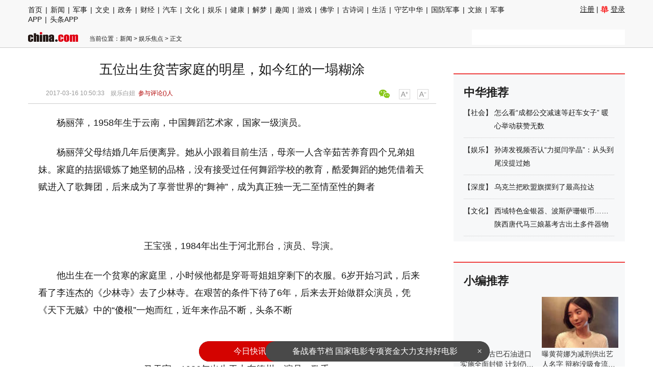

--- FILE ---
content_type: text/html
request_url: https://news.china.com/yule/11184455/20170316/30332191.html
body_size: 15375
content:
<!doctype html>
<html>
<head>
<meta charset="utf-8">
<meta name="keywords" content="贫苦,王宝强,赵丽颖" />
<meta name="description" content="杨丽萍父母结婚几年后便离异。她从小跟着目前生活，母亲一人含辛茹苦养育四个兄弟姐妹。家庭的拮据锻炼了她坚韧的品格，没有接受过任何舞蹈学校的教育，酷爱舞蹈的她凭借着天赋进入了歌舞团，后来成为了享誉世界的“舞神”，成为真正独一无二至情至性的舞者" />
<title>五位出生贫苦家庭的明星，如今红的一塌糊涂_娱乐频道_中华网</title>
<!-- /etc/endpage/inc1312/ep_htmlhead.shtml Start -->

<meta http-equiv="Cache-Control" content="no-siteapp" />
<meta http-equiv="Cache-Control" content="no-transform" />
<link href="/etc/endpage/css1312/style.css?1700" rel="stylesheet" media="all" />
<link href="//jspl.china.com/css/CNComment_style.css" rel="stylesheet" />
<link href="//www.china.com/zh_cn/plugin/videojs/video-js.min.css" rel="stylesheet" media="all" />
<link href="/etc/endpage/css1312/style_print.css" rel="stylesheet" media="print" />
<script src="//dvsend.china.com/js/interflow.js"></script>
<script src="/etc/endpage/js1312/jquery-1.10.2.min.js"></script>
<script src="//dvsend.china.com/china_login/js/china_api_login.js"></script>
<script src="//www.china.com/zh_cn/plugin/module/fixedLimit.2.0.js"></script>
<script src="//www.china.com/zh_cn/plugin/module/F7Dialog.min.js"></script>
<script src="/etc/endpage/js1312/jquery.lazyload.js"></script>
<script src="/etc/endpage/js1312/function.js?1603"></script>
<!-- SSP公用代码 start -->
<script src="//dup.baidustatic.com/js/ds.js"></script>
<!-- SSP公用代码 end -->
<!-- 1155百度智荐 猜你喜欢 start -->
<script src=" //dup.baidustatic.com/js/dm.js"></script>
<!-- 1155百度智荐 猜你喜欢 end -->
<script>
//#1155 定义
var _hmt = _hmt || [];
</script>
<!-- /etc/endpage/inc1312/ep_htmlhead.shtml End -->
<meta name="author" content="ck 13465" />
</head>

<body>

<!-- /etc/endpage/inc1312/ep_head.shtml Start -->


<!-- #14771 Start -->
<script>
var _hmt = _hmt || [];
(function() {
  var hm = document.createElement("script");
  hm.src = "https://hm.baidu.com/hm.js?cbec92dec763e6774898d6d85460f707";
  var s = document.getElementsByTagName("script")[0]; 
  s.parentNode.insertBefore(hm, s);
})();
</script>
<!-- #14771 End -->

<!-- #3026 新闻 Start -->
<div style="display:none;">
<script src="https://s22.cnzz.com/z_stat.php?id=1273984079&web_id=1273984079" language="JavaScript"></script>
</div>
<!-- #3026 新闻 End -->

<script src="//sssvd.china.com/js/4n3j9p.js" charset="utf-8"></script>

<div class="epHead" id="epHead">
  <div class="epNavi clearfix">
    <div class="epNaviCon">
      <div class="epChnl"><!-- /zh_cn/etc/endpage/endpagenav.shtml Start -->
<p><a href="http://www.china.com/" target="_blank">首页</a><i>|</i><a href="//news.china.com/" target="_blank">新闻</a><i>|</i><a href="//military.china.com" target="_blank">军事</a><i>|</i><a href="//history.china.com" target="_blank">文史</a><i>|</i><a href="//news.china.com/zw/" target="_blank">政务</a><i>|</i><a href="http://finance.china.com/" target="_blank">财经</a><i>|</i><a href="http://auto.china.com/" target="_blank">汽车</a><i>|</i><a href="http://culture.china.com/" target="_blank">文化</a><i>|</i><a href="http://ent.china.com/" target="_blank">娱乐</a><i>|</i><a href="//health.china.com/" target="_blank">健康</a><i>|</i><a href="//jiemeng.china.com/" target="_blank">解梦</a><i>|</i><a href="//art.china.com/" target="_blank">趣闻</a><i>|</i><a href="http://game.china.com" target="_blank">游戏</a><i>|</i><a href="//fo.china.com" target="_blank">佛学</a><i>|</i><a href="//gushici.china.com/" target="_blank">古诗词</a><i>|</i><a href="//life.china.com/" target="_blank">生活</a><i>|</i><a href="http://shouyi.china.com/" target="_blank">守艺中华</a><i>|</i><a href="//guofang.china.com/" target="_blank">国防军事</a><i>|</i><a href="//wenlv.china.com/" target="_blank">文旅</a><i>|</i><a href="//toutiaoapp.china.com/public/download?appName=ch_mil&channel=china5" target="_blank">军事APP</a><i>|</i><a href="//toutiaoapp.china.com/public/download?appName=ch_hl&channel=china5" target="_blank">头条APP</a></p>
<style>
.CNComment{display: none;}
</style>
<!-- /zh_cn/etc/endpage/endpagenav.shtml End --></div>
      <div class="epPassPort" id="epHeadLogin"><a href="//passport.china.com/logon.do?processID=register1" target="_blank">注册</a> | <a href="#comment" class="icon-hua">登录</a></div>
    </div>
  </div>
  <div style="width:1000px; margin:auto;">
<!-- 广告位：中华网新闻内页超通1 -->
<script>
(function() {
    var s = "_" + Math.random().toString(36).slice(2);
    document.write('<div id="' + s + '"></div>');
    (window.slotbydup=window.slotbydup || []).push({
        id: '5926130',
        container: s,
        size: '1000,90',
        display: 'inlay-fix'
    });
})();
</script>
  </div>
</div>

<div class="epHeadFixed" id="epHeadFixed"></div>
<script src="//www.china.com/zh_cn/etc/headjs/epHeadFixed.js"></script>
<!-- /etc/endpage/inc1312/ep_head.shtml End -->

<div class="epMisc" id="epMisc">
  <div class="epMiscCon">
    <!-- /etc/endpage/inc1312/ep_logo.shtml Start -->

    <div class="epLogo"><a href="//www.china.com" target="_blank"><img src="/etc/endpage/img1312/chinalogo.png" width="98" height="20"></a></div>
<!-- /etc/endpage/inc1312/ep_logo.shtml End -->
    <div id="chan_breadcrumbs">当前位置：<a href="http://news.china.com/">新闻</a> &gt; <a href="http://news.china.com/yule/" class="cur">娱乐焦点</a> &gt; 正文</div>
    <!-- /etc/endpage/inc1312/ep_search.shtml Start -->

    <div class="epSearch" style="height:30px; overflow:hidden;">
<script type="text/javascript">     
var cpro_id = "u1706522";     //填写任意tu
(window["cproStyleApi"] = window["cproStyleApi"] || {})[cpro_id]={
       tn:"baiduCustLinkunitSearchBox",       
       rss1:"#b00101",      // 边框颜色
       rsi0:"300",          // 宽度
       rsi1:"60",           // 高度
       wp:"0",             // 推词位置，0: 右侧，2: 下方
       adn:"1",           // 推词个数
       iss:"1",             // 1: 到站搜，0: 到大搜
}
</script>
<script src="//cpro.baidustatic.com/cpro/ui/c.js" type="text/javascript"></script>
    </div>

<!-- /etc/endpage/inc1312/ep_search.shtml End -->
  </div>
</div>

  

  
<!-SSE TITLEINFOSTART SSE->
<div id="chan_mainBlk" class="clearfix"> 
  <div id="chan_mainBlk_lft"> 
    <!-- /etc/endpage/inc1312/ep_left1.shtml Start -->

<script>
/**
* 通过data-grid属性获取浮动开始位置
*  @param {type} id 从id元素位置开始浮动
*  @param {int} 传入滚动数值
*  @param {type} end 滚动到id元素位置停止浮动
*/
function itemPosition(start,scroll,end){
  var id = $('#'+start),
      end = end||'',
      endgrid = 0;
  if(id.length>0){
      if($('#'+end).length>0){
          var endobj = $('#'+end);
          endgrid = endobj.offset().top;
      }
      //console.log(endgrid);
      var figure = id.attr('data-grid') || id.offset().top;
      if(scroll>figure){
          if(endgrid && scroll>endgrid){
              id.removeClass("fixed");
          }else{
              id.addClass("fixed");
          }
      }else{
          id.removeClass("fixed");
      }
  }
};

/**
* 整体函数调用相关
*/
function init(){
// 窗口上下滚动相关
    $(window).scroll(function() {
        var scltop = $(window).scrollTop();
        // 导航浮动
        itemPosition('js-article-title',scltop,'js-article-bottom');//终极页
        });
}
$(function(){
  init();
});
</script>
<!-- /etc/endpage/inc1312/ep_left1.shtml End -->
 
    <div id="chan_newsBlk"> 
      <h1 id="chan_newsTitle">五位出生贫苦家庭的明星，如今红的一塌糊涂</h1>
      <div id="chan_newsInfo">
        <div class="chan_newsInfo_link">
          <a href="#" class="chan_newsInfo_font_small" onclick="doZoom('chan_newsDetail',-1); return false;">小</a>
          <a href="#" class="chan_newsInfo_font_big" onclick="doZoom('chan_newsDetail',1); return false;">大</a>
          <!-- /etc/endpage/inc1312/ep_newsinfo.shtml Start -->


<!--a href="#" class="chan_newsInfo_scan" onclick="Dialog({id:'chan_scanToPhone', lock:true}); return false;">扫描到手机</a-->
<div class="cn_share">
	<span class="custom_item weixin"></span>
	<!-- <a title="分享到新浪微博" class="sinaminiblog" href="javascript:void(0);"></a>
	<a title="分享到QQ空间" class="qzone" href="javascript:void(0);"></a>
	<a title="分享到腾讯微博" class="qqmb" href="javascript:void(0);"></a> -->
	<!-- weixin_main Start -->
	<div class="weixin_main"><div class="weixin_main_box"><div class="weixin_main_box_int"><img src="//www.china.com/zh_cn/default/1x1.png" class="js_wx_qrcod"/><p>用微信扫描二维码<br/>分享至好友和朋友圈</p><!-- <div class="wx_close"></div> --></div></div></div>
	<!-- weixin_main End -->
</div>

<!-- /etc/endpage/inc1312/ep_newsinfo.shtml End -->
          <div id="chan_scanToPhone" class="chan_scanToPhone">
            <div class="chan_scanToPhone_tit"><span>扫描到手机</span><a title="关闭" class="D_close" href="#">&times;</a></div>
            <div class="chan_scanToPhone_img"><img id="share_qrcode" src="http://img03.imgcdc.com/barcode/30332/30332191.png"/></div>
          </div>
        </div>
        2017-03-16 10:50:33 &nbsp; &nbsp;娱乐白妞 &nbsp;<span class="chan_newsInfo_comment"><a href="#chan_comment">参与评论(<em id="top_comment_number"></em>)人</a></span>
      </div>
      <!-- /etc/endpage/inc1312/ep_left2.shtml Start -->


<!-- /etc/endpage/inc1312/ep_left2.shtml End -->
      
      <div id="chan_newsDetail">
         
        <!-- /etc/endpage/inc1312/ep_left3.shtml Start -->


<!-- /etc/endpage/inc1312/ep_left3.shtml End --> 
         
        
        <p>杨丽萍，1958年生于云南，中国舞蹈艺术家，国家一级演员。</p><p>杨丽萍父母结婚几年后便离异。她从小跟着目前生活，母亲一人含辛茹苦养育四个兄弟姐妹。家庭的拮据锻炼了她坚韧的品格，没有接受过任何舞蹈学校的教育，酷爱舞蹈的她凭借着天赋进入了歌舞团，后来成为了享誉世界的“舞神”，成为真正独一无二至情至性的舞者</p><p class="pcenter"><img alt="" src="http://img3.utuku.china.com/355x0/news/20170316/1373490b-c509-47b8-9cd0-cb9226d9a8b0.jpg"/></p><p class="pictext pcenter">　　王宝强，1984年出生于河北邢台，演员、导演。</p><p>他出生在一个贫寒的家庭里，小时候他都是穿哥哥姐姐穿剩下的衣服。6岁开始习武，后来看了李连杰的《少林寺》去了少林寺。在艰苦的条件下待了6年，后来去开始做群众演员，凭《天下无贼》中的“傻根”一炮而红，近年来作品不断，头条不断</p><p class="pcenter"><img alt="" src="http://img2.utuku.china.com/421x0/news/20170316/34968b64-6c33-480a-a032-3b7799742002.jpg"/></p><p class="pictext pcenter">　　马天宇，1986年出生于山东德州，演员、歌手。</p><p>马天宇出生在小县城，5岁时母亲因病去世，父亲也因负债远走他乡，从小就跟着年迈的爷爷奶奶生活。16岁时北漂去打工。在酒吧当服务生。后参加“好男儿”一举成名。如今也是当红</p><p class="pcenter"><img alt="" src="http://img0.utuku.china.com/350x0/news/20170316/f8847d78-b048-449f-a875-b4aecd97879a.jpg"/></p><p class="pictext pcenter">　　赵丽颖，1987年出生于河北廊坊，女演员。</p><p>小骨出生于一个农民家庭。大专毕业之后，由于家庭条件太差，无力支付高额的学费，错失了报考空姐的机会，还曾在街头发过传单，只能选择去做销售的工作。凭借《花千骨》迅速窜红。目前也是红的一塌糊涂</p><p class="pcenter"><img alt="" src="http://img1.utuku.china.com/209x0/news/20170316/464a8f47-b418-4739-a0c1-be3afb50fc32.jpg"/></p><p class="pictext pcenter">　　陈小春，1967年出生于广东省惠州惠阳，歌手、演员。</p><p>陈小春出生在<strong class="kw"><a href="http://news.china.com/baike_6LSr6Ium.html" target="_blank">贫苦</a></strong>家庭，1980年，年仅13岁的陈小春没读完初一就辍学出外谋生。当时他看起来比实际年龄要小很多，别人都不愿意要他，所以只能帮着父亲打零工，干了一段时间后工地完工，陈小春失业了。后来做过大排档跑堂的，做过理发店的零工。一次偶然的机会，被无线电视台录用作为舞蹈艺员，后来组建了团队。后来凭借《鹿鼎记》中的韦小宝一炮而红。1994年凭借电影《晚九朝五》获得第14届香港电影金像奖最佳男配角奖。也算是给他多年的奋斗带来了收获</p><p class="pcenter"><img alt="" src="http://img1.utuku.china.com/400x0/news/20170316/8623dc79-36f0-431e-9f56-6edbaca2517b.jpg"/></p><p class="pictext pcenter">　　看完这些明星，你最喜欢谁？欢迎留言</p> 
      </div>
      
      <!-SSE PAGELINKSTART SSE->
      <div class="pageStyle5"> 
         
      </div>
      <!-SSE PAGELINKEND SSE-> 
      
      <!-SSE EDITOR_START SSE-><div class="editor">(<strong>责任编辑</strong>：胡晓渔 CK002)</div><!-SSE EDITOR_END SSE->
            <div id="IndiKeyword" class="IndiKeyword">关键词：<a href="http://news.china.com/baike_6LSr6Ium.html" target="_blank">贫苦</a><a href="http://news.china.com/baike_546L5a6d5by6.html" target="_blank">王宝强</a><a href="http://news.china.com/baike_6LW15Li96aKW.html" target="_blank">赵丽颖</a></div><!-- 关键字搜索条 -->
            <!-- /etc/endpage/inc1312/ep_endcon.shtml Start -->

<style>
/*#3130*/
.pageStyle5 #chan_multipageNumN .pageMoreNews {background:#b31515; border:1px solid #b31515; color:#fff;}
</style>
<script>
// 2838, 3130，对百度来源的页码进行处理
function resetPages() {
  var refUrl = window.location.href;
  if ( refUrl.indexOf('?newsbaidu') < 0 ) { return false; }
  if ( $('.pageBack').length > 0 ) {
    $('.pageBack').parent().remove();
  }

  if ( $('#chan_multipageNumN').length < 1 ) { return false; };

  var $pageBox = $('#chan_multipageNumN'),
      sum,
      cur,
      lastNum,
      moreBtnHtml = '更多新闻',
      moreBtnHref = '/paihang/?bdxwy',
      moreBtnClass = 'pageMoreNews';

  sum = $pageBox.find('.sumPage cite').html().replace(/[^0-9]/ig,"");
  cur = $pageBox.find('.curPage').html().replace(/[^0-9]/ig,"");
  lastNum = $pageBox.find('.nextPage').prev(); //“全文”的前一个节点

  if ( sum <= 2 ) {
    $pageBox.html('<a href="'+moreBtnHref+'" class="'+moreBtnClass+'">'+moreBtnHtml+'</a>');
  }
  else {
    // 修改总数；
    $pageBox.find('.sumPage cite').html(sum - 1);
    // 修改最后一页页码数字（“全文”的前一个节点）为“更多新闻”。全文的class是nextPage...
    lastNum.html(moreBtnHtml);
    lastNum.attr('href',moreBtnHref);
    lastNum.addClass(moreBtnClass);
    // 删除倒数第二页时的最后一个节点：当curpage=sum-1时
    if ( cur == (sum-1) ) {
      $pageBox.find('a:last-child').remove();
    }
    // 给所有链接加标识
    $pageBox.find('a').each(function(i,e) {
      var link = e.href;

      if (link.indexOf("?") != -1) {
        if ( !$(e).hasClass(moreBtnClass) ) { // 如果不是“更多新闻”，则给链接加标识
          var _path;
              _path = link.split('?');
              e.href = _path[0] + "?newsbaidu";
        };
      }
      else
      {
        e.href = link + "?newsbaidu";
      }
    });
  };
}
resetPages();

</script>


<!-- 广告位：中华网新闻内页摩天楼2 -->
<div id="CH_MTL_10002" style="display:none; float:left; width:300px; height:250px; margin:0 10px 10px 0;">
<script>
(function() {
    var s = "_" + Math.random().toString(36).slice(2);
    document.write('<div id="' + s + '"></div>');
    (window.slotbydup=window.slotbydup || []).push({
        id: '7701008',
        container: s,
        size: '300,250',
        display: 'inlay-fix'
    });
})();
</script>
</div>
<script>//chinaadclient_motianlou2('CH_MTL_10002')</script>
<!-- newsbaidu 下访问时避免摩天楼2开天窗-->
<script>
  var refUrl = window.location.href;
  if ( refUrl.indexOf('?newsbaidu') < 0 ) { 
    chinaadclient_motianlou2('CH_MTL_10002')
  }
</script>

<!-- 广告位：中华网新闻内页翻页下通栏 -->
<script>
(function() {
    var s = "_" + Math.random().toString(36).slice(2);
    document.write('<div id="' + s + '"></div>');
    (window.slotbydup=window.slotbydup || []).push({
        id: '7701005',
        container: s,
        size: '780,175',
        display: 'inlay-fix'
    });
})();
</script>

<style>
.chan_erweima { margin:20px 0 10px; text-align:center;}
.chan_erweima_item { display:inline-block; margin:0 20px; *display:inline; *zoom:1;}
.chan_erweima_item span { display:block; font:13px/24px "Microsoft YaHei";}
</style>
<div class="chan_erweima" style="display:none;">
	<div class="chan_erweima_item">
		<img src="//news.china.com/zh_cn/etc/endpage/img1312/news_erweim.png" alt="中华网新闻频道公众微信">
	</div>
	<!--<div class="chan_erweima_item">
		<img width="180" src="//news.china.com/zh_cn/etc/endpage/img1312/ewm_news_a.png" alt="中华网新闻频道公众微信">
		<span>扫描关注中华网新闻官方微信</span>
	</div>
	<div class="chan_erweima_item">
		<img width="180" src="//news.china.com/zh_cn/etc/endpage/img1312/ewm_wap_news.png" alt="中华网新闻手机端">
		<span>扫描二维码浏览“中华网新闻手机端”</span>
	</div>-->
</div>
  
<!-- /etc/endpage/inc1312/ep_endcon.shtml End --><!-- 频道手机客户端推荐 -->
            <div class="edit_related2013" id="edit_related2013"><h3><strong>相关报道:</strong></h3><ul class="list-paddingleft-2"><li><p><a href="http://news.china.com/socialgd/10000169/20170316/30331980.html" target="_blank">王宝强怒批马蓉不忠诚 离婚官司依然遥遥无期！(图)</a></p></li><li><p><a href="http://news.china.com/socialgd/10000169/20170316/30331898.html" target="_blank">《还珠格格》小燕子武替演员曝光 竟然撞脸王宝强</a></p></li><li><p><a href="http://news.china.com/news100/11038989/20170315/30330415.html" target="_blank">王宝强上胜利的游戏称做贼一定心虚 忠诚很重要</a></p></li><li><p><a href="http://news.china.com/socialgd/10000169/20170315/30330217.html" target="_blank">暗指马蓉？王宝强称做人忠诚最重要，做贼才心虚</a></p></li><li><p><a href="http://news.china.com/socialgd/10000169/20170315/30329753.html" target="_blank">《还珠格格》赵薇替身曝光 竟神似王宝强(图)</a></p></li><li><p><a href="http://news.china.com/socialgd/10000169/20170315/30329429.html" target="_blank">王宝强婚变后上猜真凶节目 称做贼的人一定心虚</a></p></li><li><p><a href="http://news.china.com/news100/11038989/20170315/30329350.html" target="_blank">惨比王宝强！维嘉疑遭经纪人骗房又劈腿!!</a></p></li><li><p><a href="http://news.china.com/socialgd/10000169/20170313/30322425.html" target="_blank">宋喆前妻杨慧发声 披露丈夫出轨后痛苦心情(图)</a></p></li><li><p><a href="http://news.china.com/socialgd/10000169/20170313/30322081.html" target="_blank">王宝强当导演怎么样?敢说真话的陈佩斯公开表态!</a></p></li><li><p><a href="http://news.china.com/socialgd/10000169/20170313/30320704.html" target="_blank">在马蓉的这条微博里，王宝强和宋喆都是最爱的人</a></p></li></ul></div><!-- 相关新闻 -->
            <!-- 页面导航 -->
      
      
      
      <!-- /etc/endpage/inc1312/ep_left4_ent.shtml Start --><!-- #227 -->

<div class="article-bottom" id='js-article-bottom'></div><!-- 悬浮标题停止标志 -->

<!-- 1155：相关报道的点击统计 star-->
<script>
$("#edit_related2013 a").each(function () {
 $(this).attr("onclick", "_hmt.push(['_trackEvent', 'xiangguanbaodao', 'click', 'news'])");
});
</script>
<!-- 1155：相关报道的点击统计 end-->

<!-- 广告位：中华网新闻内页流媒体 -->
<script>
(function() {
    var s = "_" + Math.random().toString(36).slice(2);
    document.write('<div id="' + s + '"></div>');
    (window.slotbydup=window.slotbydup || []).push({
        id: '5926126',
        container: s,
        size: '300,250',
        display: 'inlay-fix'
    });
})();
</script>

<!-- 广告位：中华网新闻内页文字链接组25 -->
<div id="CH_WZLZ_10025">
  <script type="text/javascript">
    if ( document.getElementById("edit_related2013") ) {
      (function() {
          var s = "_" + Math.random().toString(36).slice(2);
          document.write('<div id="' + s + '"></div>');
          (window.slotbydup=window.slotbydup || []).push({
              id: '5926125',
              container: s,
              size: '0,0',
              display: 'inlay-fix'
          });
      })();
    }
  </script>
</div>
<script type="text/javascript">
  var _elem = document.getElementById("edit_related2013");
  var _gg = document.getElementById("CH_WZLZ_10025");
  if ( _elem ) {
    _gg.className = "CH_WZLZ_10025";
    _elem.appendChild(_gg);
  }
</script>

<!-- 广告位：中华网新闻内页画中画10 -->
<div id="CH_HZH_10010">
  <script type="text/javascript">
    if ( document.getElementById("edit_related2013") ) {
      (function() {
          var s = "_" + Math.random().toString(36).slice(2);
          document.write('<div id="' + s + '"></div>');
          (window.slotbydup=window.slotbydup || []).push({
              id: '5926124',
              container: s,
              size: '300,250',
              display: 'inlay-fix'
          });
      })();
    }
</script>
</div>
<script type="text/javascript">
  var _elem = document.getElementById("edit_related2013");
  var _gg = document.getElementById("CH_HZH_10010");
  if ( _elem ) {
    _gg.className = "CH_HZH_10010";
    _elem.insertBefore(_gg, _elem.getElementsByTagName("ul")[0]);
  }
</script>

<!-- 广告位：中华网新闻内页底部通栏1 -->
<script>
(function() {
    var s = "_" + Math.random().toString(36).slice(2);
    document.write('<div id="' + s + '"></div>');
    (window.slotbydup=window.slotbydup || []).push({
        id: '5926123',
        container: s,
        size: '780,90',
        display: 'inlay-fix'
    });
})();
</script>
<!-- START WRating v1.0 -->
<script type="text/javascript" src="http://c.wrating.com/a1.js"></script>
<script type="text/javascript">
var vjAcc="860010-0409020000";
var wrUrl="http://c.wrating.com/";
vjTrack("");
</script>
<noscript><img src="http://c.wrating.com/a.gif?a=&c=860010-0409020000" width="1" height="1"/></noscript>
<!-- END WRating v1.0 -->
<div style="height:1px; overflow:hidden; font-size:0;"></div>


<!-- 广告位：中华网新闻内页猜你喜欢 -->
<script>
(function() {
    var s = "_" + Math.random().toString(36).slice(2);
    document.write('<div id="' + s + '"></div>');
    (window.slotbydup=window.slotbydup || []).push({
        id: '5926962',
        container: s,
        size: '780,340',
        display: 'inlay-fix'
    });
})();
</script>

<a name="chan_comment" class="chan_anchor">&nbsp;</a><!-- #14288 -->

<!-- /etc/endpage/inc1312/ep_left4_ent.shtml End -->
 
      
    <!-- comment 2014 Start -->
<!-SSE COMMENT_START SSE->
<script src="http://js.pl.china.com/js/pccomment.js" charset="utf-8"></script>
<script src="http://dvsend.china.com/china_login/js/china_api_login.js"></script>
<script src="http://js.pl.china.com/js/F7Dialog.min.js"></script>
<script>
CHINA_COMMENT.showinputc('0','wap','新闻','news','五位出生贫苦家庭的明星，如今红的一塌糊涂','http://news.china.com/yule/11184455/20170316/30332191.html','30332191','054590cc03c12ab8be0d088775edd17c','utf-8');
CHINA_COMMENT.getMorec();
CHINA_COMMENT.loginInitc();
CHINA_COMMENT.saveNavigation('[["http://news.china.com/","%E6%96%B0%E9%97%BB"],["http://news.china.com/yule/","%E5%A8%B1%E4%B9%90%E7%84%A6%E7%82%B9"]]');
</script>
<!-SSE COMMENT_END SSE->
    <!-- comment 2014 End -->
      
    </div>
    
    <!-- /etc/endpage/inc1312/ep_left6.shtml Start -->

<script>
picSizeFixer();
</script>

<div class="adsame">
<!-- 广告位：中华网新闻内页底部通栏2 -->
<script>
(function() {
    var s = "_" + Math.random().toString(36).slice(2);
    document.write('<div id="' + s + '"></div>');
    (window.slotbydup=window.slotbydup || []).push({
        id: '5926120',
        container: s,
        size: '780,90',
        display: 'inlay-fix'
    });
})();
</script>
</div>
<div class="adsame">
<!-- 广告位：中华网新闻内页文字链组2 -->
<script>
(function() {
    var s = "_" + Math.random().toString(36).slice(2);
    document.write('<div id="' + s + '"></div>');
    (window.slotbydup=window.slotbydup || []).push({
        id: '5926118',
        container: s,
        size: '780,90',
        display: 'inlay-fix'
    });
})();
</script>
</div>
<div class="adsame">
<!-- 广告位：中华网新闻内页底部通栏3 -->
<script>
(function() {
    var s = "_" + Math.random().toString(36).slice(2);
    document.write('<div id="' + s + '"></div>');
    (window.slotbydup=window.slotbydup || []).push({
        id: '5926116',
        container: s,
        size: '780,90',
        display: 'inlay-fix'
    });
})();
</script>
</div>
<div class="adsame">
<!-- 广告位：中华网新闻内页底部通栏4 -->
<script>
(function() {
    var s = "_" + Math.random().toString(36).slice(2);
    document.write('<div id="' + s + '"></div>');
    (window.slotbydup=window.slotbydup || []).push({
        id: '5926115',
        container: s,
        size: '780,90',
        display: 'inlay-fix'
    });
})();
</script>
</div>
<div class="adsame">
<!-- 广告位：中华网新闻内页底部通栏5 -->
<script>
(function() {
    var s = "_" + Math.random().toString(36).slice(2);
    document.write('<div id="' + s + '"></div>');
    (window.slotbydup=window.slotbydup || []).push({
        id: '5926114',
        container: s,
        size: '780,90',
        display: 'inlay-fix'
    });
})();
</script>
</div>

<!-- 分享 -->
<script>
(function() {//微信弹框

    if ($('.weixin_main').length) {

        if ($('#share_qrcode').length) {
            var _qrsrc = $("#share_qrcode")[0].src;
            $('.js_wx_qrcod').attr('src',_qrsrc);
        } else {
            var u,v,w,x,y;
            u = window.location.href;
            v = u.split("/");
            w = v[v.length - 1];
            x = w.split(".");
            y = x[0].substr(0,5);
            $('.js_wx_qrcod').attr('src', '//img02.imgcdc.com/barcode/'+ y +'/'+ x[0] +'.png');
        }

        $('.cn_share .weixin').hover(function () {
            $('.weixin_main').fadeIn();
        }, function () {
            $('.weixin_main').fadeOut();
        })

    }

})();
</script>
<!-- /etc/endpage/inc1312/ep_left6.shtml End --> 
    <!-- #114 为您推荐 start-->  
      <div class="chan_wntj" id="chan_wntj">
        <h3 class="chan_wntjhd">
          <strong>为您推荐：</strong>
        </h3>
        <div class="chan_wntjcon" id="chan_wntjcon"><div class='wntjItem item_centerView clearfix'>
<h3 class='tit'><a href='http://news.china.com/yule/11184455/20170316/30332318.html' target='_blank'>刘涛心疼投资乐视6000万 陈坤孙红雷也好不到哪去</a></h3>
<div class='item_img'>
<a href='http://news.china.com/yule/11184455/20170316/30332318.html' target='_blank'>
<span><i><img src='http://img0.utuku.china.com/212x0/news/20170316/b9b43341-f944-4535-a893-169ec7aca16b.jpg' width='212'></i></span>
<span><i><img src='http://img2.utuku.china.com/212x0/news/20170316/0d06d9bc-4d38-4771-b87a-f0ad929b1dea.jpg' width='212'></i></span>
<span><i><img src='http://img3.utuku.china.com/212x0/news/20170316/266fef9e-f35f-40b4-855e-88eb4de09552.jpg' width='212'></i></span>
</a>
</div>
<div class='item_foot'>
<span class='time'>2017-03-16 11:09:00</span>
<span class='tag'>
<a href="http://news.china.com/baike_5LmQ6KeG.html" target="_blank">乐视</a> <a href="http://news.china.com/baike_5YiY5rab.html" target="_blank">刘涛</a> <a href="http://news.china.com/baike_5oqV6LWE.html" target="_blank">投资</a>
</span>
</div>
</div>


<div class='wntjItem item_centerView clearfix'>
<h3 class='tit'><a href='http://news.china.com/yule/11184455/20170316/30332180.html' target='_blank'>黄磊给多多的盒饭里总有这样东西，网友吐槽不健康</a></h3>
<div class='item_img'>
<a href='http://news.china.com/yule/11184455/20170316/30332180.html' target='_blank'>
<span><i><img src='http://img2.utuku.china.com/212x0/news/20170316/68934558-568c-4986-9ab3-b449bc949219.jpg' width='212'></i></span>
<span><i><img src='http://img0.utuku.china.com/212x0/news/20170316/e6ea834f-b4e2-4232-8277-7b1f91897f33.jpg' width='212'></i></span>
<span><i><img src='http://img2.utuku.china.com/212x0/news/20170316/d761e643-5940-4481-89b3-8e7208bda32f.jpg' width='212'></i></span>
</a>
</div>
<div class='item_foot'>
<span class='time'>2017-03-16 10:48:57</span>
<span class='tag'>
<a href="http://news.china.com/baike_6buE56OK.html" target="_blank">黄磊</a> <a href="http://news.china.com/baike_5aSa5aSa.html" target="_blank">多多</a> <a href="http://news.china.com/baike_5ZCQ5qe9.html" target="_blank">吐槽</a>
</span>
</div>
</div>


<div class='wntjItem item_centerView clearfix'>
<h3 class='tit'><a href='http://news.china.com/yule/11184455/20170316/30332173.html' target='_blank'>林心如承认倒追霍建华，还透露分手陈乔恩的真相</a></h3>
<div class='item_img'>
<a href='http://news.china.com/yule/11184455/20170316/30332173.html' target='_blank'>
<span><i><img src='http://img1.utuku.china.com/212x0/news/20170316/8c91582b-4db2-4f6d-b0a3-11eac2d159f3.jpg' width='212'></i></span>
<span><i><img src='http://img0.utuku.china.com/212x0/news/20170316/d2326767-851d-4d03-9a42-4778fa7d778a.jpg' width='212'></i></span>
<span><i><img src='http://img2.utuku.china.com/212x0/news/20170316/a268c58b-a780-4502-a358-2a7b64561b95.jpg' width='212'></i></span>
</a>
</div>
<div class='item_foot'>
<span class='time'>2017-03-16 10:47:00</span>
<span class='tag'>
<a href="http://news.china.com/baike_6ZyN5bu65Y2O.html" target="_blank">霍建华</a> <a href="http://news.china.com/baike_6ZmI5LmU5oGp.html" target="_blank">陈乔恩</a> <a href="http://news.china.com/baike_5p6X5b-D5aaC.html" target="_blank">林心如</a>
</span>
</div>
</div>


<div class='wntjItem item_centerView clearfix'>
<h3 class='tit'><a href='http://news.china.com/yule/11184455/20170316/30332166.html' target='_blank'>吴奇隆很宠刘诗诗，可他居然这样对自己的前妻！</a></h3>
<div class='item_img'>
<a href='http://news.china.com/yule/11184455/20170316/30332166.html' target='_blank'>
<span><i><img src='http://img1.utuku.china.com/212x0/news/20170316/59e99e23-51b5-41d6-a52b-0ece46be821e.jpg' width='212'></i></span>
<span><i><img src='http://img3.utuku.china.com/212x0/news/20170316/4970daa0-76ce-438f-a331-ce523775a313.jpg' width='212'></i></span>
<span><i><img src='http://img0.utuku.china.com/212x0/news/20170316/4f7f76c0-c0bc-4620-9b94-39b563131be1.jpg' width='212'></i></span>
</a>
</div>
<div class='item_foot'>
<span class='time'>2017-03-16 10:45:03</span>
<span class='tag'>
<a href="http://news.china.com/baike_5ZC05aWH6ZqG.html" target="_blank">吴奇隆</a> <a href="http://news.china.com/baike_5YiY6K-X6K-X.html" target="_blank">刘诗诗</a> <a href="http://news.china.com/baike_5YmN5aa7.html" target="_blank">前妻</a>
</span>
</div>
</div>


<div class='wntjItem item_centerView clearfix'>
<h3 class='tit'><a href='http://news.china.com/yule/11184455/20170316/30332123.html' target='_blank'>娱乐圈最低调的四对情侣 原来他们已经在一起了！</a></h3>
<div class='item_img'>
<a href='http://news.china.com/yule/11184455/20170316/30332123.html' target='_blank'>
<span><i><img src='http://img1.utuku.china.com/212x0/news/20170316/92ccac03-404e-4135-9ce3-ace75b269856.jpg' width='212'></i></span>
<span><i><img src='http://img3.utuku.china.com/212x0/news/20170316/5abacada-5260-4311-8d17-3413162b90c7.jpg' width='212'></i></span>
<span><i><img src='http://img2.utuku.china.com/212x0/news/20170316/8e6fdfe7-e4b5-4be1-8a7b-39c29395c988.jpg' width='212'></i></span>
</a>
</div>
<div class='item_foot'>
<span class='time'>2017-03-16 10:37:34</span>
<span class='tag'>
<a href="http://news.china.com/baike_5aix5LmQ5ZyI.html" target="_blank">娱乐圈</a> <a href="http://news.china.com/baike_5oOF5L6j.html" target="_blank">情侣</a> <a href="http://news.china.com/baike_5L2O6LCD.html" target="_blank">低调</a>
</span>
</div>
</div>


<div class='wntjItem item_centerView clearfix'>
<h3 class='tit'><a href='http://news.china.com/yule/11184455/20170316/30332111.html' target='_blank'>范冰冰为何还不结婚 竟是为了他</a></h3>
<div class='item_img'>
<a href='http://news.china.com/yule/11184455/20170316/30332111.html' target='_blank'>
<span><i><img src='http://img1.utuku.china.com/212x0/news/20170316/5eaa865b-20c9-4d47-8b8e-6a5d87dd88b7.jpg' width='212'></i></span>
<span><i><img src='http://img1.utuku.china.com/212x0/news/20170316/373b0b12-22df-473d-875b-2142186a6e1a.jpg' width='212'></i></span>
<span><i><img src='http://img0.utuku.china.com/212x0/news/20170316/d4a51f47-8df0-4fc7-ad73-7584202c25d1.jpg' width='212'></i></span>
</a>
</div>
<div class='item_foot'>
<span class='time'>2017-03-16 10:34:50</span>
<span class='tag'>
<a href="http://news.china.com/baike_6IyD5Yaw5Yaw.html" target="_blank">范冰冰</a> <a href="http://news.china.com/baike_57uT5ama.html" target="_blank">结婚</a> <a href="http://news.china.com/baike_5oiQ6b6Z.html" target="_blank">成龙</a>
</span>
</div>
</div>


<div class='wntjItem item_centerView clearfix'>
<h3 class='tit'><a href='http://news.china.com/yule/11184455/20170316/30332109.html' target='_blank'>李玉刚为什么出家？看完都震惊了！</a></h3>
<div class='item_img'>
<a href='http://news.china.com/yule/11184455/20170316/30332109.html' target='_blank'>
<span><i><img src='http://img1.utuku.china.com/212x0/news/20170316/ed9b2604-2af3-4974-b1f3-6325a3019545.jpg' width='212'></i></span>
<span><i><img src='http://img0.utuku.china.com/212x0/news/20170316/15b812f9-2b59-4abe-8643-39c9d675f4b9.jpg' width='212'></i></span>
<span><i><img src='http://img3.utuku.china.com/212x0/news/20170316/996f2f3c-2eee-4bd1-80d0-3000f5b4c122.jpg' width='212'></i></span>
</a>
</div>
<div class='item_foot'>
<span class='time'>2017-03-16 10:33:53</span>
<span class='tag'>
<a href="http://news.china.com/baike_5p2O546J5Yia.html" target="_blank">李玉刚</a> <a href="http://news.china.com/baike_5Ye65a62.html" target="_blank">出家</a>
</span>
</div>
</div>


<div class='wntjItem item_centerView clearfix'>
<h3 class='tit'><a href='http://news.china.com/yule/11184455/20170316/30332077.html' target='_blank'>《西游记》里面的演员都哪些去世了？</a></h3>
<div class='item_img'>
<a href='http://news.china.com/yule/11184455/20170316/30332077.html' target='_blank'>
<span><i><img src='http://img3.utuku.china.com/212x0/news/20170316/e271a684-9f69-4d22-b910-4449286587dc.jpg' width='212'></i></span>
<span><i><img src='http://img2.utuku.china.com/212x0/news/20170316/05904d8c-3d18-48fd-bf18-498d7ff8f97a.jpg' width='212'></i></span>
<span><i><img src='http://img1.utuku.china.com/212x0/news/20170316/f58f927a-2852-49e0-b166-80b20e2d9387.jpg' width='212'></i></span>
</a>
</div>
<div class='item_foot'>
<span class='time'>2017-03-16 10:32:48</span>
<span class='tag'>
<a href="http://news.china.com/baike_6KW_5ri46K6w.html" target="_blank">西游记</a> <a href="http://news.china.com/baike_5ryU5ZGY.html" target="_blank">演员</a> <a href="http://news.china.com/baike_5Y675LiW.html" target="_blank">去世</a>
</span>
</div>
</div>


<div class='wntjItem item_centerView clearfix'>
<h3 class='tit'><a href='http://news.china.com/yule/11184455/20170316/30332031.html' target='_blank'>郭晶晶：一个生生将豪门生活过成平民生活的世界冠军</a></h3>
<div class='item_img'>
<a href='http://news.china.com/yule/11184455/20170316/30332031.html' target='_blank'>
<span><i><img src='http://img2.utuku.china.com/212x0/news/20170316/27047cc3-d1ec-4989-ba7c-be719aaa7609.jpg' width='212'></i></span>
<span><i><img src='http://img1.utuku.china.com/212x0/news/20170316/63f03726-dec8-4116-9e14-c14498b03030.jpg' width='212'></i></span>
<span><i><img src='http://img3.utuku.china.com/212x0/news/20170316/4ba7c88d-2bcf-4fb1-b219-79e430214b7d.jpg' width='212'></i></span>
</a>
</div>
<div class='item_foot'>
<span class='time'>2017-03-16 10:31:46</span>
<span class='tag'>
<a href="http://news.china.com/baike_6YOt5pm25pm2.html" target="_blank">郭晶晶</a> <a href="http://news.china.com/baike_6LGq6Zeo.html" target="_blank">豪门</a> <a href="http://news.china.com/baike_6ZyN5ZCv5Yia.html" target="_blank">霍启刚</a>
</span>
</div>
</div>


<div class='wntjItem item_centerView clearfix'>
<h3 class='tit'><a href='http://news.china.com/yule/11184455/20170316/30332021.html' target='_blank'>肥猫患病去世？卓依婷出车祸？315来打一次假新闻</a></h3>
<div class='item_img'>
<a href='http://news.china.com/yule/11184455/20170316/30332021.html' target='_blank'>
<span><i><img src='http://img0.utuku.china.com/212x0/news/20170316/54b58d01-0d2a-4b8b-8004-1d7e2a1bd733.jpg' width='212'></i></span>
<span><i><img src='http://img3.utuku.china.com/212x0/news/20170316/40c67ed5-ea22-485c-ac2b-c975951fa187.jpg' width='212'></i></span>
<span><i><img src='http://img3.utuku.china.com/212x0/news/20170316/302a3986-3da3-495d-953a-e988c7bab0f3.jpg' width='212'></i></span>
</a>
</div>
<div class='item_foot'>
<span class='time'>2017-03-16 10:30:41</span>
<span class='tag'>
<a href="http://news.china.com/baike_5YGH5paw6Ze7.html" target="_blank">假新闻</a> <a href="http://news.china.com/baike_6IKl54yr.html" target="_blank">肥猫</a> <a href="http://news.china.com/baike_5Y2T5L6d5am3.html" target="_blank">卓依婷</a>
</span>
</div>
</div>


        </div>
      </div>
    <!-- #114 为您推荐 end-->
  </div>
  <div id="chan_mainBlk_rgt"> 
    <!-- /etc/endpage/inc1312/ep_rgt.shtml Start -->

<!-- #1217,#2715 信息流直投-->
<script src="/etc/endpage/js1312/news.360.article.tab.common.js?1137"></script>
<script>
  $(document).ready(function() {
    // 360信息流初始化
    getTabAdList(0);
  });

  jQuery(document).ready(function($) {
    // 延迟加载图片   jQuer代替$ 避免冲突
    $("img[data-original]").lazyload({
      placeholder : ''
    });
  });
</script>

    <div class="side_dvs padtop0">
<!-- 广告位：中华网新闻内页画中画1 -->
<script>
(function() {
    var s = "_" + Math.random().toString(36).slice(2);
    document.write('<div id="' + s + '"></div>');
    (window.slotbydup=window.slotbydup || []).push({
        id: '5926113',
        container: s,
        size: '336,280',
        display: 'inlay-fix'
    });
})();
</script>
    </div>
    <!-- #2727-2 star-->
    <!-- /eprightrecommend/index.html cmsmod:13001640 start -->
<style>
  /*#3684*/
.side_zhtj {margin-top: 30px; padding-top: 20px; border-top: solid 2px #ee4040; background: #f7f8f9;}
.side_zhtj .hd { height:32px; overflow:hidden;clear: both;line-height: 24px; padding: 0 20px;}
.side_zhtj .hd strong { display:block; height:32px; line-height:32px; overflow:hidden;font-size: 22px;float: left;color: #202020; font-weight: bold; padding: 0;}
.side_zhtj_con {padding-top:10px;}
.side_zhtj_news {overflow: hidden;width: 296px;padding: 0px 20px;}
.side_zhtj_news li{text-align:left; font-size: 14px;display:table; clear: both; line-height: 26px; padding-bottom: 10px; margin-bottom: 10px; border-bottom: 1px dotted #ccc;}
.side_zhtj_news li em{width:60px; font-style: normal;float: left;}
.side_zhtj_news li span{ width: 235px; float: right; }

</style>
<div class="side_zhtj">
  <h3 class="hd"><strong>中华推荐</strong></h3>
  <div class="side_zhtj_con">
    <ul class="side_zhtj_news">
      
      
      <li><em>【<a href="//news.china.com/tg/" target="_blank">社会</a>】</em>
        <span><a href="//news.china.com/tg/" target="_blank">怎么看“成都公交减速等赶车女子” 暖心举动获赞无数</a></span></li>
      

      
      <li><em>【<a href="//ent.china.com/" target="_blank">娱乐</a>】</em>
        <span><a href="//ent.china.com/star/gang/" target="_blank">孙涛发视频否认“力挺闫学晶”：从头到尾没提过她</a></span></li>
        

        
      <li><em>【<a href="//news.china.com/shendu/?zjyyc" target="_blank">深度</a>】</em>
        <span><a href="//news.china.com/shendu/?zjyyc" target="_blank">乌克兰把欧盟旗摆到了最高拉达</a></span></li>
        

        
      <li><em>【<a href="//culture.china.com/" target="_blank">文化</a>】</em>
        <span><a href="https://culture.china.com/heritagenews/11171062/20260108/49147068.html" target="_blank" >西域特色金银器、波斯萨珊银币……陕西唐代马三娘墓考古出土多件器物</a></span></li>
        

        
    </ul>
  </div>
</div>
<!-- /eprightrecommend/index.html end -->
    <!-- #2727-2 end-->

    <div class="side_dvs padtop10">
<!-- 广告位：中华网新闻内页画中画2 -->
<script>
(function() {
    var s = "_" + Math.random().toString(36).slice(2);
    document.write('<div id="' + s + '"></div>');
    (window.slotbydup=window.slotbydup || []).push({
        id: '5926110',
        container: s,
        size: '336,280',
        display: 'inlay-fix'
    });
})();
</script>
    </div>

<!-- /epxbtj/index.html CMSID:13003634 #4427 start -->
<style>
.side_photo_item{margin-top:30px;padding-top:20px;border-top:solid 2px #ee4040;background:#f7f8f9;}
.side_photo_item .hd{height:32px;overflow:hidden;clear:both;line-height:24px;padding:0 20px;}
.side_photo_item .hd strong{display:block;height:32px;line-height:32px;overflow:hidden;font-size:22px;float:left;color:#202020;font-weight: bold;padding:0;}    
.side_photo_item_con{overflow:hidden;padding-left:8px;}
.side_photo_item_con .wntjItem{width:150px;height:160px;float:left;overflow:hidden;margin:0 5px;padding-top:15px;padding-bottom:0;border-bottom:0;}
.side_photo_item_con .wntjItem:hover{background:none;}
.side_photo_item_con .wntjItem:hover a{color:#c00;}
.side_photo_item_con .wntjItem .item_img{height:100px;overflow:hidden;position:relative;}
.side_photo_item_con .wntjItem .item_img img{width:100%;min-height:100px;}
.side_photo_item_con .wntjItem .item_img span{position:absolute;right:0;bottom:0;width:30px;height:16px;line-height:16px;font-size:12px;text-align:center;color:#ccc;}
.side_photo_item_con .wntjItem .item_con{padding:2px 0 0;}
.side_photo_item_con .wntjItem .tit{display:block;font-size:14px;line-height:20px;margin-bottom:0;font-weight:normal;max-height:40px;display:-webkit-box;-webkit-box-orient:vertical;-webkit-line-clamp:2;overflow:hidden;text-overflow:ellipsis;}
</style>
<div class="side_photo_item">
    <h3 class="hd"><strong>小编推荐</strong></h3>
    <div class="side_photo_item_con">
        
        
        <div class="wntjItem clearfix">
            <div class="item_img"><a href="//news.china.com/tg/?xbtj" target="_blank"><img src="https://www.china.com/zh_cn/default/1x1.png" width="115"></a></div>
            <div class="item_con">
                <h3 class="tit"><a href="//news.china.com/tg/?xbtj" target="_blank">美考虑对古巴石油进口实施全面封锁 计划仍存争议</a></h3>
            </div>
        </div>
        

        
        <div class="wntjItem clearfix">
            <div class="item_img"><a href="//ent.china.com/star/gang/" target="_blank"><img src="https://img1.utuku.imgcdc.com/130x0/ent/20260122/2a4cba32-461a-4172-99fd-2076d62bb217.jpg" width="115"></a></div>
            <div class="item_con">
                <h3 class="tit"><a href="//ent.china.com/star/gang/" target="_blank">曝黄荷娜为减刑供出艺人名字 辩称没吸食流通毒品</a></h3>
            </div>
        </div>
        

        
    </div>
</div>
<!-- /epxbtj/index.html CMSID:13003634 #4427 End -->

<!-- #1431 start -->
<!-- /eptodayPic/index.html CMSID:13000861 #1431 start -->
<!-- 13000899为新闻频道分类 -->
<style>
.side_todayPic {margin-top: 30px; padding-top: 20px; border-top: solid 2px #ee4040; background: #f7f8f9;}
.side_todayPic .hd {clear: both;line-height: 24px; padding: 0 20px;}
.side_todayPic .hd strong {display:block; height:32px; line-height:32px; padding:0 15px; overflow:hidden;font-size: 22px;float: left;color: #202020;font-weight: bold; padding: 0;}
.item_sideView { clear:both;padding: 10px 20px;border-bottom: solid 1px #eaeaea;}
.item_sideView a {display:block;}
.item_sideView a:hover {color:#b31515;}
  
.item_sideView .item_img {float:left; width:115px; max-height:78px; overflow:hidden;}
.item_sideView .item_con {margin-left:130px;position:relative;}
.item_sideView .tit {font-size:14px; font-weight:normal;padding-top: 6px; margin-bottom: 6px; height: 60px; line-height:30px;overflow:hidden;}
.item_sideView .item_img,.item_sideView .item_img img{ height: 79px;}

.item_sideView .item_con .item_foot .source{position: absolute;left: -130px;top:65px;z-index: 100;text-indent: -99999999em;width: 22px;height: 13px;overflow: hidden;padding: 0;background: url(/etc/endpage/img1312/ad_icon.png) 0 center no-repeat #f7f7f6;filter:alpha(opacity=80); opacity:0.8;display:block; overflow:hidden; padding:0;}
</style>
    <div class="side_todayPic">
    	<h3 class="hd"><strong>今日热点</strong></h3>
    	<div class="side_todayPic_con" id="rt1431">

        
        
		<div class="wntjItem item_sideView">
          <a href="https://news.china.com/domestic/945/20260125/49193525.html" class="clearfix" target="_blank">
            <div class="item_img">
              <img src="https://img2.utuku.imgcdc.com/130x0/news/20260125/9dfe0c29-bc5e-4b78-a54f-18ba2d139507.jpg" width="115">
            </div>
            <div class="item_con">
              <h3 class="tit">各地积极打造新场景 助力冬季文旅升温</h3>
            </div>
          </a>
        </div>
        

		<div class="wntjItem item_sideView">
          <a href="https://news.china.com/domestic/945/20260125/49193548.html" class="clearfix" target="_blank">
            <div class="item_img">
              <img src="https://img3.utuku.imgcdc.com/130x0/news/20260125/f7347a32-4d61-441a-8894-d37afe8982a1.jpg" width="115">
            </div>
            <div class="item_con">
              <h3 class="tit">住建部：建设“好房子”将是房企和建筑企业新赛道</h3>
            </div>
          </a>
        </div>
        

		<div class="wntjItem item_sideView">
          <a href="https://news.china.com/domestic/945/20260125/49193583.html" class="clearfix" target="_blank">
            <div class="item_img">
              <img src="https://img0.utuku.imgcdc.com/130x0/news/20260125/6dfac4f0-ffdf-4b6b-a13b-e1e6d1bf6fdf.jpg" width="115">
            </div>
            <div class="item_con">
              <h3 class="tit">商业航天，何以“开年火热”？</h3>
            </div>
          </a>
        </div>
        


    	</div>
    </div>
<!-- 广告位：中华网新闻内页右侧信息流1 -->
  <script>
  (function() {
      var s = "_" + Math.random().toString(36).slice(2);
      document.write('<div id="' + s + '"></div>');
      (window.slotbydup=window.slotbydup || []).push({
          id: '5926111',
          container: s,
          size: '0,0',
          display: 'inlay-fix'
      });
  })();
  </script>

<!-- #1431 -->
<!-- /eptodayPic/index.html CMSID:13000861 #1431 end -->

<!-- #1431 end -->

    <div class="side_dvs padtop10">
<!-- 广告位：中华网新闻内页画中画3 -->
<script>
(function() {
    var s = "_" + Math.random().toString(36).slice(2);
    document.write('<div id="' + s + '"></div>');
    (window.slotbydup=window.slotbydup || []).push({
        id: '5926108',
        container: s,
        size: '336,280',
        display: 'inlay-fix'
    });
})();
</script>
    </div>
<!--include virtual="/epredian/index.html" #14470 -->

    <div class="side_dvs padtop10">
<!-- 广告位：中华网新闻内页画中画4 -->
<script>
(function() {
    var s = "_" + Math.random().toString(36).slice(2);
    document.write('<div id="' + s + '"></div>');
    (window.slotbydup=window.slotbydup || []).push({
        id: '5926107',
        container: s,
        size: '336,280',
        display: 'inlay-fix'
    });
})();
</script>
    </div>

<!-- #2775\2851 start -->
<style>
.epReciHd {border-bottom:1px solid #f5f5f5; font-size:14px; height:32px; line-height:32px;}
.epReciHd li {color:#666; float:left;}
.epReciHd .epReciHotword {text-indent:2em;}
.epReciInd {float:left; width:40px; text-align:center;}
.epReciHotword {float:left; width:180px; text-align:left;}
.epReciValue {float:left; width:70px; text-align:right;}
.epReciList {font-size:14px; padding-top:5px;}
.epReciList li {border-bottom:1px dotted #ccc; height:32px; line-height:32px; vertical-align:middle;}
.epReciList li:last-child {border-bottom:0;}
.epReciList a:hover {color:#b31515;}
.epReciList .epReciInd {font-family:"Hiragino Sans GB","Microsoft YaHei","WenQuanYi Micro Hei",Tahoma,arial,sans-serif;}
.epReciList .epReciInd i {background-color:#8eb9f5; border-radius:50%; color:#fff; display:block; font-size:12px; font-style:normal; width:20px; height:20px; line-height:20px; margin:6px auto 0;}
.epReciList .epReciInd i.ind-1 {background-color:#f54545;}
.epReciList .epReciInd i.ind-2 {background-color:#ff8547;}
.epReciList .epReciInd i.ind-3 {background-color:#ffac38;}
.epReciList .epReciValue {font-family:"Hiragino Sans GB","Microsoft YaHei","WenQuanYi Micro Hei",Tahoma,arial,sans-serif; color:#999; font-size:12px;}
</style>
<!-- /dvpush/ssi/CH/HOTWORD/rank_list.shtml start -->
<!-- #4640 删 -->
<!-- #include virtual="/dvpush/ssi/CH/HOTWORD/rank_list.shtml" -->
<!-- /dvpush/ssi/CH/HOTWORD/rank_list.shtml end -->
<!-- #2775\2851 end -->

<div>
    <!-- #3685 -->
    <!-- 广告位：中华网内页通发右侧文字链1 -->
    <script>
    (function() {
        var s = "_" + Math.random().toString(36).slice(2);
        document.write('<div id="' + s + '"></div>');
        (window.slotbydup=window.slotbydup || []).push({
            id: '6142741',
            container: s,
            size: '336,80',
            display: 'inlay-fix'
        });
    })();
    </script>
</div>

    <div class="side_dvs padtop10">
<!-- 广告位：中华网新闻内页画中画5 -->
<script>
(function() {
    var s = "_" + Math.random().toString(36).slice(2);
    document.write('<div id="' + s + '"></div>');
    (window.slotbydup=window.slotbydup || []).push({
        id: '5926106',
        container: s,
        size: '336,280',
        display: 'inlay-fix'
    });
})();
</script>
    </div>

    <div class="side_dvs padtop10">
<!-- 广告位：中华网新闻内页画中画6 -->
<script>
(function() {
    var s = "_" + Math.random().toString(36).slice(2);
    document.write('<div id="' + s + '"></div>');
    (window.slotbydup=window.slotbydup || []).push({
        id: '5926105',
        container: s,
        size: '336,280',
        display: 'inlay-fix'
    });
})();
</script>
    </div>

<div id="right_sliding">

    <div class="side_dvs" style="position:relative; height:280px; overflow:hidden; margin-top:10px;">
        <div>
                <!-- 中华网-内页画中画7-计费名3 #4200 -->
                <!--<script type="text/javascript">
                var sogou_ad_id=1080478;
                var sogou_ad_height=280;
                var sogou_ad_width=336;
                </script>
                <script language="JavaScript" type="text/javascript" src="//theta.sogoucdn.com/pc/js/c.js"></script>-->
                
            </div>

        <div style="position:absolute; left:0; top:0; width:336px; height:280px; background:#fff; z-index:9;">
                <!-- 广告位：中华网新闻内页画中画7 -->
                <script>
                (function() {
                    var s = "_" + Math.random().toString(36).slice(2);
                    document.write('<div id="' + s + '"></div>');
                    (window.slotbydup=window.slotbydup || []).push({
                        id: '5926104',
                        container: s,
                        size: '336,280',
                        display: 'inlay-fix'
                    });
                })();
                </script>
        </div>
    </div>


    <div class="side_dvs" style="position:relative; height:280px; overflow:hidden; margin-top:10px;">
        <div>
                <!-- 中华网-内页画中画8-计费名3 #4200 -->
                <script type="text/javascript">
                var sogou_ad_id=1080479;
                var sogou_ad_height=280;
                var sogou_ad_width=336;
                </script>
                <script language="JavaScript" type="text/javascript" src="//theta.sogoucdn.com/pc/js/c.js"></script>
            </div>
        <div style="position:absolute; left:0; top:0; width:336px; height:280px; background:#fff; z-index:9;">
                <!-- 广告位：中华网新闻内页画中画8 -->
                <script>
                (function() {
                    var s = "_" + Math.random().toString(36).slice(2);
                    document.write('<div id="' + s + '"></div>');
                    (window.slotbydup=window.slotbydup || []).push({
                        id: '5926103',
                        container: s,
                        size: '336,280',
                        display: 'inlay-fix'
                    });
                })();
                </script>
        </div>
    </div>



</div><!-- /right_sliding -->

<script src="/etc/endpage/js1312/chan_side_fixed.js?111"></script>
<!-- /etc/endpage/inc1312/ep_rgt.shtml End -->
 
  </div>
</div>
<!-- /etc/endpage/inc1312/ep_footer.shtml Start -->


<style type="text/css">
/*footer*/
.footer { line-height:185%; font-size: 12px;padding-top:20px; margin:20px auto; border-top:1px solid #ddd; text-align:center; }
.footer, .footer a { color:#666; }
.footer a:hover { color:#b31515; }
</style>
<div class="footer" id="footer">
网上不良信息举报电话：010-56177181&emsp;&emsp;执行主编：闫宪宝 CN066<br>
<img src="//www.china.com/zh_cn/img1311/logo-cdc.png" width="20" height="17"> <a href="//www.china.com/zh_cn/general/about.html" target="_blank">关于中华网</a> |
    <a href="//www.china.com/zh_cn/general/advert.html" target="_blank">广告服务</a> |
    <a href="//www.china.com/zh_cn/general/contact.html" target="_blank">联系我们</a> |
    <a href="//www.china.com/zh_cn/general/job.html" target="_blank">招聘信息</a> |
    <a href="//www.china.com/zh_cn/general/bqsm.html" target="_blank">版权声明</a> |
    <a href="//www.china.com/zh_cn/general/legal.html" target="_blank">豁免条款</a> |
    <a href="//www.china.com/zh_cn/general/links.html" target="_blank">友情链接</a> |
    <a href="//www.china.com/zh_cn/general/news.html" target="_blank">中华网动态</a><br>
  版权所有 中华网</div>

<script src="//www.china.com/zh_cn/plugin/main.js"></script>
<script src="//www.china.com/zh_cn/plugin/gif.min.v1.js"></script>

<!-- #1055 you lu Start -->
<script>(function(w,d,s,l,i){w[l]=w[l]||[];w[l].push({'gtm.start':new Date().getTime(),event:'gtm.js'});var f=d.getElementsByTagName(s)[0],j=d.createElement(s),dl=l!='dataLayer'?'&l='+l:'';j.async=true;j.src='https://www.googletagmanager.com/gtm.js?id='+i+dl;f.parentNode.insertBefore(j,f);})(window,document,'script','dataLayer','GTM-56VR5CQ');</script>
<!-- #1055 you lu end -->

<!-- /etc/endpage/inc1312/ep_footer.shtml End -->
 
<!-SSE TITLEINFOEND SSE->



<script type="text/JavaScript" src="http://rank.hit.china.com/news?to=ad&t=0&id=30332191&tid=11184455&cid=22&en=news"></script> </body>
</html>

--- FILE ---
content_type: application/x-javascript
request_url: https://news.china.com/etc/endpage/js1312/function.js?1603
body_size: 7544
content:
//getId
function G$(element){return typeof(element)=="object" ? element : document.getElementById(element);};

//supportHover
function supportHover(elem,tag){var obj = elem.getElementsByTagName(tag);for(var i = 0; i< obj.length; i++) {obj[i].onmouseover = function() {this.className = "active"}; obj[i].onmouseout = function() {this.className= ""};};};

//getElementsByClassName
function getElementsByClassName(className, tag, parent){// 获取class命名的节点
  parent = parent || document;
  tag = tag || "*";
  var allTags = (tag === "*" && parent.all) ? parent.all : parent.getElementsByTagName(tag);
  var classElems = [];
  className = className.replace(/\-/g, "\\-");
  var regex = new RegExp("(^|\\s)" + className + "(\\s|$)");
  var elenemt;
  for(var i=0; i<allTags.length; i++){
    elem = allTags[i];
    
    if(regex.test(elem.className)){
      classElems.push(elem);
    }
  };
  return classElems;
};

/* font size changer */
function doZoom(obj_target,size){
	var elem = document.getElementById(obj_target),
		defaultSize = elem.style.fontSize || 16;
	if ( size > 0 ) {
		elem.style.fontSize = (parseInt(defaultSize) + 2) + "px";
	};
	if ( size < 0 ) {
		elem.style.fontSize = (parseInt(defaultSize) - 2) + "px";
	};
};

/* detail pic fixer  20141104添加判断图库入口 */
function picSizeFixer(){
/*   var doc = document.getElementById("chan_newsDetail").getElementsByTagName("img"),
         tukuEntrance = document.getElementById("tukuEntrance");

   for (i=0; i<doc.length; i++){
      var imgLink=doc[i].src;
      //[#14799] 技术支持CMS新版编辑器功能改进及BUG修改-追加新版编辑器小图看大图处理 add by hlh 2014/10/10
      var bigImgLink='';
      var regex = /utuku.china.com\/(.*)x0\//gi;
      if(regex.exec(imgLink) != null) {
        //新版编辑器
        bigImgLink=imgLink.replace(RegExp.$1, '0');  //图库原图地址
      } else {
        //旧版编辑器
        bigImgLink=imgLink.replace(/r_|_S/g, "");
      };
      //console.log(doc[i].parentNode.tagName);
      if( tukuEntrance && doc[i].parentNode.tagName == "SPAN" ) {
         doc[i].style.cursor="pointer";
         doc[i].onclick=function(){
            window.open(tukuEntrance.getElementsByTagName("a")[0].getAttribute("href"));
         }; 
      } else {
         if (imgLink.indexOf("_S")!=-1 || imgLink.indexOf("r_")!=-1){
            doc[i].setAttribute("title", "点击查看原图");
            if (navigator.appName=="Microsoft Internet Explorer"){
               doc[i].setAttribute("name", bigImgLink);
               doc[i].onclick=function(){
                  window.open('/etc/endpage/showPic.html?'+this.name);//restore window.open
               }
               doc[i].style.cursor="hand";
            }
            else {
               doc[i].setAttribute("onclick", "window.open('/etc/endpage/showPic.html?"+bigImgLink+"','')");//restore window.open
               doc[i].style.cursor="pointer";
             };
          };         
      };

      //reset img width
      if (doc[i].width > 800){ doc[i].width = 800; };
   };*/
};


//
function epSearchCheck(id) {
    var elem = typeof(id)=="object" ? id : document.getElementById(id);

    elem.onsubmit = function() {
        if ( !elem.keyword.value ) {
            alert("请输入关键字...");
            elem.keyword.focus();
            return false;
        };
        elem.setAttribute("method", "get");
        elem.setAttribute("action", "http://www.google.com/#newwindow=1&q=" + elem.keyword.value + "+site:china.com" +"&safe=strict");
    };
};

//
var load = load || {};
load.hash = load.hash || {};
load.createScript = function(url, data, callback, scriptCharset){
	var head, script;
	if(data){ url += '?' + encodeURI(data); };
	if(!load.hash.createScript){ load.hash.createScript = {} };
	if(load.hash.createScript[url]){
		if(callback){ callback.call(window) };
		return false;
	}else{
		load.hash.createScript[url] = true;
	};
	head = document.getElementsByTagName("head")[0] || document.documentElement;
	script = document.createElement("script");
	if(scriptCharset){ script.charset = scriptCharset; };
	script.src = url;
	var done = false;
	script.onload = script.onreadystatechange = function() {
		if ( !done && (!this.readyState || this.readyState === "loaded" || this.readyState === "complete") ) {
			done = true;
			if(callback){ callback.call(window) };
			script.onload = script.onreadystatechange = null;
			if ( head && script.parentNode ) {
				head.removeChild( script );
			}
		}
	};
	head.insertBefore( script, head.firstChild );
};




function getCommentUrl(id){
	var newsid = 'cms'+id;
	var str = getPath(newsid);
	var src = 'http://club.china.com' + str + 'num.js?t='+(Math.random()*10000000000000000);
	load.createScript(src, "", function(){
		if(typeof(commentnum)!="undefined"){
			(commentnum.news.threadurl);
		} 
	});
}

function getPath(newsid) {
	var path = newsid.substring(3, newsid.length);
	var syspath = newsid.substring(0, 3);
	var l = path.length;
	for (var i = 8; i > l; i--) {
	path = "0" + path;
	}
	var path5 = path.substring(path.length - 1, path.length);
	var path4 = path.substring(path.length - 3, path.length - 1);
	var path3 = path.substring(path.length - 5, path.length - 3);
	var path2 = path.substring(0, path.length - 5);
	var path1 = "/data/";
	return path1 + syspath + "/" + path2 + "/" + path3 + "/" + path4 + "/" + path5;
} 


/*
auther:f7
date:2011.11
*/

var ClubClearPhotoShow = (function(){
	var g = function(id) {
		if(typeof id == "string" || id instanceof String) {
			return document.getElementById(id);
		} else if (id && id.nodeName && (id.nodeType == 1 || id.nodeType == 9)) {
			return id;
		}
		return null;
	};
	
	// 获取class命名的节点
	function getElementsByClassName(className, tag, parent){
	  parent = parent || document;
	  tag = tag || "*";
	  var allTags = (tag === "*" && parent.all) ? parent.all : parent.getElementsByTagName(tag);
	  var classElems = [];
	  className = className.replace(/\-/g, "\\-");
	  var regex = new RegExp("(^|\\s)" + className + "(\\s|$)");
	  var elenemt;
	  for(var i=0; i<allTags.length; i++){
		elem = allTags[i];
		
		if(regex.test(elem.className)){
		  classElems.push(elem);
		}
	  };
	  return classElems;
	};
	
	/** 
     * 遍历对象
     * @method each
     * @static
     * @param {Object} object 需要处理的数组对象
     * @param {Function} callback 回到函数
     * @return {object}  返回操作的数组
     * @remark callback中支持两个参数，如： function(i, o){};  i 代表便利到当前第几个，o代表当前便利的单元
     */
	var each = function(object, callback){// 遍历函数
		var i = 0;
		for (var value = object[0]; i < object.length && callback.call( value, i, value ) !== false; value = object[++i]) {}
		return object;
	};
	
	/** 
     * 除去字符串两边的空白字符
     * @method trim
     * @static
     * @param {String} source 需要处理的字符串
     * @return {String}  除去两端空白字符后的字符串
     * @remark
     */
	var trim = function(source){
		var re = new RegExp("(^[\\s\\t\\xa0\\u3000]+)|([\\u3000\\xa0\\s\\t]+\x24)", "g");
		return String(source).replace(re, "");
	};
	
	/** 
     * 为目标元素添加事件监听器
     * @method on||addEvent
     * @static
     * @param {HTMLElement} elem 目标元素
     * @param {String} type 事件名称 如：click|mouseover
     * @param {Function} listener 需要添加的监听器
     * @return 返回操作的元素节点
     */
	var addEvent = function(elem, type, listener){
		type = type.replace(/^on/i, '').toLowerCase();
		var realListener = listener;
		// 事件监听器挂载
		if(elem.addEventListener){
			elem.addEventListener(type, realListener, false);
		}else if(elem.attachEvent){
			elem.attachEvent('on' + type, realListener);
		}
		return elem;
	};
	
	/** 
     * 添加class
     * @method addClass
     * @static
     * @param {HTMLElement} elem 需要处理的元素节点
     * @param {String} className class名称
     * @return 返回操作的元素节点
     * @remark 要添加多个class请以空格隔开
     */
	var addClass = function(elem, className){
		var classArray = className.split(/\s+/);
		var result = elem.className;
		var classMatch = " " + result + " ";
		var i=0, l=classArray.length;
		for (; i < l; i++){
			if (classMatch.indexOf(" " + classArray[i] + " ") < 0) {
				result += ' ' + classArray[i];
			}
		}
		elem.className = result;
		return elem;
	};
	
	/** 
     * 移除class
     * @method removeClass
     * @static
     * @param {HTMLElement} elem 需要处理的元素节点
     * @param {String} className class名称
     * @return 返回操作的元素节点
     * @remark 要移除多个class请以空格隔开
     */
	var removeClass = function(elem, className){
		var classArray = className.split(/\s+/);
		var result = elem.className;
		var classMatch = " " + result + " ";
		var i=0, l=classArray.length;
		for (; i < l; i++){
			var re = new RegExp(classArray[i], "g");
			if (classMatch.indexOf(" " + classArray[i] + " ") >= 0) {
				result = trim(result.replace(re, ""));
			}
		}
		elem.className = result;
		return elem;
	};
	
	/** 
     * 重置图片大小
     * @method resetPhotoSize
     * @static
     * @param {HTMLElement} elem 需要处理的图片节点
     * @param {Number} width 重置宽度
	 * @param {Number} height 重置高度
     * @return 
     */
	var resetPhotoSize = function (img, maxWidth, maxHeight) {
		  var widthbe, heightbe, that=this, myimg = new Image();
		  
		  myimg.src = img.getAttribute("src");
		  photoElementLoad(myimg, function(){
		    widthbe = img.width;
		    heightbe = img.height;
		    
		    if ( widthbe > maxWidth ) {
		      setImgType(img, maxWidth, heightbe*(maxWidth/widthbe));
		      heightbe = heightbe*(maxWidth/widthbe);
		    }
		    if ( heightbe > maxHeight ) {
		      setImgType(img, widthbe*(maxHeight/heightbe), maxHeight);
		      heightbe = maxHeight;
		    }

		    img.style.display = "block";
		    img.style.marginTop = (92-heightbe)/2 +"px";
		  });
		};

		var setImgType = function (img, imgWidth, imgHeight) {
		  //img.setAttribute("width", imgWidth);
		  img.style.width = imgWidth + "px";
		  img.style.height = imgHeight + "px";
		  //img.setAttribute("height", imgHeight);
		};
	
	/** 
     * 监听图片元素加载完成
     * @method photoElementLoad
     * @static
     * @param {HTMLElement} elem 目标图片元素
     * @param {Function} callback 回调方法
     * @return
     * @remark 内部执行方法，外部请引用 cn.photoLoad 方法
     */
	var photoElementLoad = function(elem, callback){
		var done = false;
		
		if(elem.width > 0){// 针对IE6、7、8缓存加载不能正确处理的临时解决方案
			if(callback){ callback(elem) };
			return false;
		}
		
		// 处理浏览器兼容
		elem.onload = elem.onreadystatechange = function() {
			if ( !done && (!this.readyState || this.readyState === "loaded" || this.readyState === "complete") ) {
				done = true;
				if(callback){ callback(elem) };
				
				// 处理IE内存泄漏
				elem.onload = elem.onreadystatechange = null;
			}
		};
	};
	
	// 滚动所需代码
	function cpu(t,b,c,d) {return c*((t=t/d-1)*t*t+1)+b;};

	// 减速运动
	function slowdown(element,plan,start,space,speed,_f){
	  var count = 0;// 定义变量初始值
	  var speed = speed || 50;
	  function place(){
		element[plan] = cpu(count,start,space,speed);// 通过CPU()函数计算出当前应该出现的位置
		count++;// 变量递增
		if(count === speed){// 当变量与速度相等时表示达到终点
		  clearTimeout(command);// 停止运动
		  count = 0;// 变量初始化
		  element[plan] = space + start;// 精确终点位置
		  if(_f)_f();// 回调函数
		  return false;
		}
		var command = setTimeout(place,15);// 定时启动
	  }
	  place();// 初始执行
	}

	// 点击滚动
	function lieScroll(ID,clickLeft,clickRight,c){
	// ID 滚动体的ID或节点对象
	// clickLeft 左点击的ID或节点对象
	// clickRight 右点击的ID或节点对象
	// c 滚动的宽度
		var element = g(ID);
		var clickLeft = g(clickLeft);
		var clickRight = g(clickRight);
		var CHE,addDiv,factWidth=0;
		var changeWidth;
		var classLeft = clickLeft.className;
		var classRight = clickRight.className;
		var flag = true;
		
		element.innerHTML = "<div style='width:1000000px; overflow:hidden; display:block;'>"+ element.innerHTML +"</div>";
		addDiv = element.getElementsByTagName("div")[0];
		
		CHE = addDiv.childNodes;
		for(var i=0; i<CHE.length; i++){
		  if(CHE[i].nodeName !== "#text" && CHE[i].nodeName !== "#comment") {
			(document.all) ? CHE[i].style.styleFloat="left" : CHE[i].style.cssFloat="left"; // 区分浏览器执行  document.all firefox与google chrome不支持
			//factWidth += CHE[i].offsetWidth;
			factWidth += 120;
		  }
		}
		addDiv.style.width = factWidth +"px";
		
		function resetJT(){ //该函数为调整箭头的状态
		  element.scrollLeft==0 ? clickLeft.className=classLeft : clickLeft.className=classLeft+"Hover";
		  (element.scrollLeft+element.clientWidth)==factWidth ? clickRight.className=classRight : clickRight.className=classRight+"Hover";
		  
		  if(element.clientWidth > factWidth){// 处理本身尺寸小于显示尺寸
			clickLeft.className=classLeft;
			clickRight.className=classRight;
		  }
		  
		}
		
		clickLeft.onclick = function(){ 
		  if(flag){
			flag = false;
			slowdown(element,"scrollLeft", element.scrollLeft, -c*4, 30, function(){flag = true; resetJT();});
		  }
		};
		clickRight.onclick = function(){ 
		  if(flag){
			flag = false;
			slowdown(element,"scrollLeft", element.scrollLeft, c*4, 30, function(){flag = true; resetJT();});
		  }
		};
		setTimeout(resetJT, 500);
	};
	// ********************************
	
	
	
	
	/** 
     * 高清图片展示
     * @method ClearPhoto
     * @remark 数据来源是页面的图片列表数据  
     */
	var ClearPhoto = function(){
		this.minPhoto = "";// 存储高清图库中小图的模块节点		
		this.init();
	};
	// 初始化
	ClearPhoto.prototype.init = function(){
		this.minPhoto = g("smallPicList").getElementsByTagName("img");
		
		lieScroll("smallPicList", "clickLeft", "clickRight", 120);
		this.setElement();
		this.saveBigPic();
		/**
		 * 修正IE系标题变为锚点的BUG【IE7、IE8受BUG侵害】
		 * @return
		 */
		function repairTitle() {
			var originalTitle = document.getElementsByTagName("title")[0].innerHTML;
			if (/msie (\d+\.\d+)/i.test(navigator.userAgent) ? (document.documentMode || + RegExp['\x241']) : undefined) {
				document.title = originalTitle;
				document.attachEvent('onpropertychange', function (e) {
					e = e || window.event;
					if (e.propertyName === 'title' && document.title !== originalTitle) {
						setTimeout(function () {
							document.title = originalTitle;
						}, 1);
					};
				});
			};
		};
		repairTitle();
	};
	// 设置页面元素
	ClearPhoto.prototype.setElement = function(){
		var that = this;
		//[#14358] 研发&网页制作5.12新闻频道大图模式新开广告位-注掉使后台对图片总数做假生效  侯丽华  2014/05/15 start
		//g("allPhotoCount").innerHTML = this.minPhoto.length;
		//[#14358] 研发&网页制作5.12新闻频道大图模式新开广告位  侯丽华  2014/05/15 end
		each(this.minPhoto, function(i, v){
			resetPhotoSize(v, 100, 94);
		});
		
	};
	
	// 显示指定大图
	ClearPhoto.prototype.show = function(c){
		//var url, info, preUrl, currentHeight, currentWidth, currentImg, preIndex, preImg, that = this;
		
		var currentHeight, currentWidth, currentImg = this,
			url = g("bigPic").getElementsByTagName("img")[0].getAttribute("src");
		//if(!this.flag) return false;// 条件不足不执行
		
		// 处理上一页下一页到头的问题
		if(c < 0){
			alert("这是第一张了！");
			return false;
		}else if(c >= this.minPhoto.length){
			alert("后面再没有了！");
			return false;
		};

		
		// 打开loading
		g("bigPhotoLoading").style.display = "block";
		// 隐藏上下页箭头
		g("webPre").style.display = "none";
		g("webNext").style.display = "none";
		// 清楚图片设置的历史宽度
		g("bigPic").getElementsByTagName("img")[0].style.width = "";
		
		this.synchroCurrentPhoto(c);// 同步当前缩略图的位置
		
		// 创建当前图片节点
		currentImg = new Image();
		currentImg.src = url;
		
		// 当前大图加载完成的操作
		photoElementLoad(currentImg, function(){
			var photo = g("bigPic").getElementsByTagName("img")[0];
			
			// 设置相关元素的高度
			currentHeight = currentImg.height;
			
			currentWidth = currentImg.width;
			// 处理超宽图片
			if(currentImg.width > 998){
				photo.style.width = "998px";
				currentHeight = parseInt((currentHeight*998)/currentWidth);
			}
			//alert(currentHeight);
			g("bigPhotoLoading").style.height = currentHeight +"px";
			g("photoLoadingImg").style.top = (currentHeight-16)/2 +"px";
			g("webPre").style.height = currentHeight +"px";
			g("webNext").style.height = currentHeight +"px";
			// 关闭loading
			g("bigPhotoLoading").style.display = "none";
			//g("bigPic").style.display = "block";
			// 显示上下页箭头
			g("webPre").style.display = "block";
			g("webNext").style.display = "block";
			g("webPre").href += "#photos";
			g("webNext").href += "#photos";
			
		});
		
	};
	
	// 同步当前缩略图的位置
	ClearPhoto.prototype.synchroCurrentPhoto = function(count){
		var elem = g("smallPicList");
		var items = g("smallPicList").getElementsByTagName("a");
		var base = 120;
		var a = count*base;
		var b = elem.scrollLeft;
		var c = 240;
		var d = a-b-c;
		slowdown(elem,"scrollLeft", elem.scrollLeft, d, 30);

		document.getElementById("smallPicList").getElementsByTagName("li")[count].className = "curPic";
		
		for (var i = 0, l = items.length; i < l; i++) {
			items[i].href += "#photos";// 添加小图锚链接
		};
	};
	
	/* 查看大图 */
	ClearPhoto.prototype.saveBigPic = function(){
		if(document.getElementById("bigPic")){
			var bigimgsrc=document.getElementById("bigPic").getElementsByTagName("img");
			var picbut = document.getElementById("chan_gHD_url");
			picbut.href = bigimgsrc[0].src;
		}
	};
	
	return {
		g:g,
		getElementsByClassName:getElementsByClassName,
		ClearPhoto:ClearPhoto
		
	}
	
})();

//#12780
/**
 * Suggest 实现，需要MiniAjax支持
 * @param ajax_url		Ajax请求地址
 * @param self_name		当前Suggest对象名称
 * @param obj_name		输入的input的ID
 * @param param_name	参数名称，可不填，默认为keyword
 */
function show_news_list(id, news_array, n) {
	var obj=document.getElementById(id);
	if(!obj || !news_array || typeof(obj) == 'undefined' || typeof(news_array) == 'undefined') {
		return false;
	}
	
	var arr_length = news_array.length;
	if(arr_length == 21) {
		//去掉和此文章相同的链接
		var now_url = document.location;
		now_url = now_url.toString();
		var patt = new RegExp("\d{8,10}\.html", "i");
		var file_name = now_url.match(/\d{8,10}(_\d{1,3})?\.html/ig);
		file_name = file_name.toString();
		file_name = file_name.replace(/_\d{1,3}/, "");
		var match = 0;
		for(j=0;j<21;j++) {
			if(news_array[j]['location'].match(file_name)) {
				news_array.remove(j);
				match = 1;
				break;
			}
		}
		if(match == 0) {
			news_array.remove(21);
		}
	}
	var list_length = Math.ceil(arr_length/5);
	
	var news_list = new Array();
	for(i=0;i<list_length;i++) {
		if(i == list_length-1) {
			news_list[i] = news_array.slice(i*5);
		}
		news_list[i] = news_array.slice(i*5, (i+1)*5);
	}
	showNewsList(obj, news_list[n%list_length]);
}

function showNewsList(obj, data) {
	var li_html = '';
	for(i=0;i<data.length;i++) {
		li_html += "<li><a title='"+unescape(data[i]['title'])+"' href='"+data[i]['location']+"' target='_blank'>"+unescape(data[i]['short_title'])+"</a></li>\n";
	}
	obj.innerHTML = li_html;
}

var head_num = 0, like_num = 0;
function headline_play(id, news_array) {
	show_news_list(id, news_array, head_num);
	head_num++;
	//show_news_list('head_news_ul', head_news)
}
function like_play(id, news_array) {
	show_news_list(id, news_array, like_num);
	like_num++;
	//show_news_list('head_news_ul', head_news)
}

Array.prototype.remove=function(dx)
  {
    if(isNaN(dx)||dx>this.length){return false;}
    for(var i=0,n=0;i<this.length;i++)
    {
        if(this[i]!=this[dx])
        {
            this[n++]=this[i]
        }
    }
    this.length-=1
  }

function addRoute(){
    var _thisurl=window.location.href,
        _condition=['bd','lc'];
    var reformUrl=function(condition){
        var _c='/c_'+condition;
        $('a').each(function(i){
            var _this=$(this),
                _url=_this.attr('href'),
                _domain=[];
            if(_this.attr('data-nochange')=='y'){return true;}
            if(_url){
                if(_url.indexOf('//')<0){
                    if(!(_url.indexOf('/')<0))_this.attr('href',_c+_url);
                }else{
                    _domain=_url.split('/');
                    if(_domain[2]=='news.china.com'){
                        _domain[2]+=_c;
                        var _newUrl=_domain.join('/');
                        _this.attr('href',_newUrl)
                    }
                }
            }
        })
    };
    for(var i=0;i<_condition.length;i++){
        if(!(_thisurl.indexOf(_condition[i])<0))reformUrl(_condition[i]);
    }
};
$(function(){
    //addRoute();
});


--- FILE ---
content_type: application/x-javascript
request_url: https://news.china.com/etc/endpage/js1312/news.360.article.tab.common.js?1137
body_size: 7404
content:
/*********************************公用方法**********************************************************/
/**
 * 用于js获取hash值
 */
var I64BIT_TABLE = 'ABCDEFGHIJKLMNOPQRSTUVWXYZabcdefghijklmnopqrstuvwxyz0123456789_-'.split('');
  
function getHash(input){
 var hash = 5381;
 var i = input.length - 1;
  
 if(typeof input == 'string'){
  for (; i > -1; i--)
   hash += (hash << 5) + input.charCodeAt(i);
 }
 else{
  for (; i > -1; i--)
   hash += (hash << 5) + input[i];
 }
 var value = hash & 0x7FFFFFFF;
  
 var retValue = '';
 do{
  retValue += I64BIT_TABLE[value & 0x3F];
 }
 while(value >>= 6);
  
 return retValue;
}

/**
 * 获取随机数
 * @return
 */
function getuid() {
	var uid = '';
	var d = (new Date() - 0);
	var s = window.location.href;
	var hash = getHash(s);
	uid = "" + d + hash + Math.random() + Math.random() + Math.random() + Math.random();
	uid = uid.replace(/\./g, "").substring(0, 32);
	return uid;
}
/**
 * 发起跨域请求
 * @return
 */
function dynamicScript(url){
    if(url == undefined){
         return false;
    }
    var s = document.createElement("script");
    s.src = url;
    document.getElementsByTagName("head")[0].appendChild(s);
    return true;
}

//是否是可见区域内
function isCanBeLook(divId){

	//console.log("当前验证div="+divId);
	//console.log("当前验证div长度="+jQuery('#'+divId).length);
	if(jQuery('#'+divId).length>0){
		if(jQuery('#'+divId).is(":visible")){
			var look = true;
			var look1 = jQuery(window).scrollTop()>(jQuery('#'+divId).offset().top+jQuery('#'+divId).outerHeight());
			var look2 = jQuery(window).scrollTop()<(jQuery('#'+divId).offset().top-jQuery(window).height());
			if(look1||look2){
				look = false;
			}
			return look;
		}
		return false;
	}else{
		return false;
	}	
}

//替换宏
function replaceHong(str,x,y,startTime,endTime){
	str = str.replace('__OFFSET_X__',x);
	str = str.replace('__OFFSET_Y__',y);
	str = str.replace('__EVENT_TIME_START__',startTime);
	str = str.replace('__EVENT_TIME_END__',endTime);
	return str;
}

//获取点击位置相对于div的X位置
function getMousePos_X(divId,event){
	var e = event || window.event;  
	var scrollX = document.documentElement.scrollLeft || document.body.scrollLeft;
	var x = e.pageX || e.clientX + scrollX;
	x = x- $('#'+divId).offset().left;
	x = Math.ceil(x);
	return x;
}
//获取点击位置相对于div的Y位置
function getMousePos_Y(divId,event){
	var e = event || window.event; 
	var scrollY = document.documentElement.scrollTop || document.body.scrollTop;
	var y = e.pageY || e.clientY + scrollY;
	y = y- $('#'+divId).offset().top;
	y = Math.ceil(y);
	return y;
}
/**
 * @function
 * @description 判断是否左键或者中键
 * @param
 * */
var isLeftOrMiddleClick = function(evt){
    evt = evt || window.event;
    if('buttons' in evt && typeof evt.buttons !== 'undefined'){
        return evt.buttons == 1 || evt.buttons == 4;
    }else if('which' in evt && typeof evt.which !== 'undefined'){
        return evt.which == 1 || evt.which == 2;
    }else{
        return evt.button == 1 || evt.button == 4;
    }
};
/**
 * @function
 * @description 判断是否左键
 * @param
 * */
var isLeftClick = function(evt){
    evt = evt || window.event;
    if('buttons' in evt && typeof evt.buttons !== 'undefined'){
        return evt.buttons == 1;
    }else if('which' in evt && typeof evt.which !== 'undefined'){
        return evt.which == 1;
    }else{
        return evt.button == 1;
    }
};
var isRight = false;
/*************************************tab列表所用方法*********************************************************/

//广告--鼠标点击按下事件
function mouseDownAd_TAB(tabId,timeSize,event){
    if(!isLeftOrMiddleClick(event)){
        isRight = true;
        return false;
    }
	//如果二维数组是空，则新建
	if(downTimeArray[tabId]==null||downTimeArray[tabId]==undefined){
		downTimeArray[tabId] = new Array();
	}
	downTimeArray[tabId][timeSize] = (new Date()).valueOf();
}
//广告--鼠标点击松开事件
function mouseUpAd_TAB(tabId,curl,clktk,targetDivId,timeSize,event){
    if(isRight){
        isRight = false;
        return false;
    }
	var clktkArray = clktk.split(',');
	var x = '';
	var y = '';
	var startTime=downTimeArray[tabId][timeSize];
	var endTime = '';

	//远点距离屏幕的
	if($('#'+targetDivId).offset()!=undefined){
		x = getMousePos_X(targetDivId,event);
		y = getMousePos_Y(targetDivId,event);

	}

	endTime = (new Date()).valueOf();
	//发起点击检测请求STA
	if(clktkArray!=undefined&&clktkArray!=''&&clktkArray.length>0){
		for(var j=0;j<clktkArray.length;j++){
			
			var clickUrl = replaceHong(clktkArray[j],x,y,startTime,endTime);
			dynamicScript(clickUrl);
		}
	}
	//发起点击检测请求END

	//点击跳转
	curl = replaceHong(curl,x,y,startTime,endTime);
	window.open(curl,'_baank');

}

//是否需要曝光
function toBaoguang(tabId,divId,adSize,imptk){
	if(baoGuangArray[tabId][adSize]){
		console.log(divId+"已曝光");
	}else{
		if(isCanBeLook(divId)){
			console.log(divId+"直接发起曝光");
			//发起曝光检测请求STA
			if(imptk!=undefined&&imptk!=''&&imptk.length>0){
				for(var j=0;j<imptk.length;j++){
					dynamicScript(imptk[j]);
				}
			}
			//发起曝光检测请求END
			baoGuangArray[tabId][adSize] = true;

			/**此处应该也是判断，但是应该不会用到 start*/
			//console.log("此处检测是否是需要加载下次的数据");
			var needLoadIndex;
			/*var alreadyRequest = reqtimes*13;*/
			var alreadyRequest = ad360RequestSum[tabId];
			if(alreadyRequest-1<tiqianstep){
				needLoadIndex = alreadyRequest-1;
			}else{
				needLoadIndex = alreadyRequest-1-tiqianstep;
			}
			if(adSize==needLoadIndex){
				//console.log("符合要求，准备下次加载");
				//循环调用，防止当时有正在执行的导致此方法未执行
				nextRequest[tabId] = setInterval(xunhuanzhixing(tabId),200);
			}
			/**此处应该也是判断，但是应该不会用到 end*/
		}else{
			$(window).scroll(function(event){
				if(!baoGuangArray[tabId][adSize]&&isCanBeLook(divId)){
					console.log(divId+"监测中发起曝光");
					//发起曝光检测请求STA
					if(imptk!=undefined&&imptk!=''&&imptk.length>0){
						for(var j=0;j<imptk.length;j++){
							dynamicScript(imptk[j]);
						}
					}
					//发起曝光检测请求END
					baoGuangArray[tabId][adSize] = true;

					/***此处检测是否是需要加载下次的数据。start***/
					//console.log("此处检测是否是需要加载下次的数据");
					var needLoadIndex;
					/*var alreadyRequest = reqtimes*13;*/
					var alreadyRequest = ad360RequestSum[tabId];
					if(alreadyRequest-1<tiqianstep){
						needLoadIndex = alreadyRequest-1;
					}else{
						needLoadIndex = alreadyRequest-1-tiqianstep;
					}

					if(adSize==needLoadIndex){
						console.log("符合要求，准备下次加载");
						//循环调用，防止当时有正在执行的导致此方法未执行
						//initToutiaoList();
						nextRequest[tabId] = setInterval(xunhuanzhixing(tabId),200);
					}
					/***此处检测是否是需要加载下次的数据。end***/
				}
			});
		}
	}
}

/**
 * 循环执行
 * @return
 */
function xunhuanzhixing(tabId){
	if(zhixingArray[reqtimes-1]==undefined){
		zhixingArray[reqtimes-1] = false;
	}
	if(zhixingArray[reqtimes-1]){
		//执行过就取消
		nextRequest[tabId] = clearInterval(nextRequest[tabId]);
	}else{
		initToutiaoList([tabId]);
	}
}

/**
 * 写入script
 * @return
 */
function initToutiaoList(tabId){
	//此次还未执行
	if(zhixingArray[reqtimes-1]==undefined){
		zhixingArray[reqtimes-1] = false;
	}
	if(ifPreWorkIng[tabId]){
		console.log("上一次执行还在执行,防止提前加载后续广告引起同时执行多个回调函数");
		return false;
	}
	if(zhixingArray[reqtimes-1]){
		console.log("已经执行过reqtimes="+reqtimes);
		return false;
	}
	//开始执行，执行标志置为true
	zhixingArray[reqtimes-1] = true;
	ifPreWorkIng[tabId] = true;
	reqtimes = reqtimes+1;

	var impct = 13;//请求个数	
	var showid = 'BytqwY'; //中华网_列表页_二屏_180x100_矩形_30k|军事首页新版信息流广告，2164781，QIQvMI
	var wntjconOne = wntjcon[tabId];
	var jsonp = 'showOnHtml';
	if(wntjconOne!=undefined){
		var ad_url = 'https://show-g.mediav.com/s?type=1&of=4&newf=1&scheme=https&jsonp='+jsonp+'&showid='+showid+'&impct='+impct+'&reqtimes='+reqtimes+'&uid='+getuid();
		var newScript = document.createElement('script');
		newScript.type = 'text/javascript';
		newScript.src = ad_url;
		wntjconOne.appendChild(newScript);
	}
}

/**
 * 展示到页面
 * @param data
 * @return
 * 注意：返回的可能是多组ads.但是只要第一个。
 */
function showOnHtml(json) {
	
	var ads = json.ads;
	if(ads==undefined||ads.length==0){
		//执行完后执行标志置为false
		ifPreWorkIng[nowTabNum] = false;
		return false;
	}
	
	ad360RequestSum[nowTabNum] = ad360RequestSum[nowTabNum] + ads.length;
	
	var type = '';			//类型1=单图,2三图
	var slot = '';			//位置id
	var img = '';			//图片地址
	var desc =  '';			//描述
	var curl =  '';			//创意点击落地页，用户点击创意时最终落地的页面，可能会带302跳转
	var title =  '';		//标题
	var src =  '';			//广告来源
	var imptk =  '';		//一组曝光追踪，曝光时发送
	var clktk =  '';		//一组点击追踪，点击时发送
	var assets =[];			//三图时候的图片组
	
	var childs = wntjcon[nowTabNum].children;
	if(wntjcon[nowTabNum] != undefined && childs!=undefined) {
		//对新闻循环
		for (; newsIndex[nowTabNum] < childs.length; newsIndex[nowTabNum]++) {

			var flag = guizeArray[newsIndex[nowTabNum]%guizeArray.length];
			if(flag=='baidu'){
				//百度广告
				// var baiduNowNum = adBaiduSum[nowTabNum] % baiduAdArray.length;
				var baiduNowNum = 0;
				var html = '<script type="text/javascript" src="'+ baiduAdArray[baiduNowNum] +'"><\/script>'
				var scriptSrc = baiduAdArray[baiduNowNum];
																
				var firstDom = childs[newsIndex[nowTabNum]-1];
				var $adDiv = $("<div class='wntjItem tt_xxl_L'></div>");
				$(firstDom).after($adDiv);			
							
				var adBaiduDiv = $adDiv[0];
				adBaiduDiv.innerHTML = html;
				var oldScript = adBaiduDiv.getElementsByTagName('script')[0];
				adBaiduDiv.removeChild(oldScript);
				var newScript = document.createElement('script');
				newScript.type = 'text/javascript';
				newScript.src = scriptSrc;
				newScript.innerHTML = oldScript.innerHTML;
				adBaiduDiv.appendChild(newScript);
				
				adBaiduSum[nowTabNum]++;
				adSum[nowTabNum]++;

			}else if(flag=='360'){
				if(ad360Sum[nowTabNum] >= ad360RequestSum[nowTabNum]) {
					//执行完后执行标志置为false
					ifPreWorkIng[nowTabNum] = false;	
					return false;
				}else {
					//360广告
					var adIndex = ad360Sum[nowTabNum] % ads.length;
					var oneAd = ads[adIndex];
					type = oneAd.type;			//样式类型
					slot = oneAd.slot;			//位置id
					img = oneAd.img;			//图片地址
					desc =  oneAd.desc;			//描述
					curl =  oneAd.curl;			//创意点击落地页，用户点击创意时最终落地的页面，可能会带302跳转
					title =  oneAd.title;		//标题
					src =  oneAd.src;			//广告来源
					imptk =  oneAd.imptk;		//一组曝光追踪，曝光时发送
					clktk =  oneAd.clktk;		//一组点击追踪，点击时发送
					assets = oneAd.assets;		//三图时候的图片组
					
					ad360Sum[nowTabNum]++;
					adSum[nowTabNum]++;
					
					//目标DIV
					var targetDivId = 'picNewList_ad'+'_'+nowTabNum+'_'+ad360Sum[nowTabNum];
					//拼广告,1=单图;2=三图;
					
					var html = '';
					if(type=='3'){
						html = 	'<div class="wntjItem item_bigPicView clearfix" id="'+targetDivId+'">'+
									'<a href="javascript:void(0);" class="item_alink" onmousedown="mouseDownAd_TAB(\''+nowTabNum+'\',\''+(ad360Sum[nowTabNum]-1)+'\',event)" onmouseup="mouseUpAd_TAB(\''+nowTabNum+'\',\''+curl+'\',\''+clktk+'\',\''+targetDivId+'\',\''+(ad360Sum[nowTabNum]-1)+'\',event)">'+
										'<h3 class="tit">'+title+'</h3>'+
										'<div class="item_img">'+
											'<img src='+ img +'>'+
										'</div>'+
										'<div class="item_con">'+
											'<div class="item_foot">'+
												'<span class="source">来源：'+src +'</span>'+
											'</div>'+
										'</div>'+
									'</a>'+
								'</div>';
					}else{
						html = '<div class="wntjItem item_qifeiView clearfix" id="'+targetDivId+'">'+
									'<a href="javascript:void(0);" class="item_alink" onmousedown="mouseDownAd_TAB(\''+nowTabNum+'\',\''+(ad360Sum[nowTabNum]-1)+'\',event)" onmouseup="mouseUpAd_TAB(\''+nowTabNum+'\',\''+curl+'\',\''+clktk+'\',\''+targetDivId+'\',\''+(ad360Sum[nowTabNum]-1)+'\',event)">'+
										'<div class="item_img">'+
											'<img src="'+img+'" width="162" height="108">'+
										'</div>'+
										'<div class="item_con">'+
                                            '<div class="item-text">'+
                                                '<h3 class="tit">'+title+'</h3>'+
                                                '<div class="sum">'+desc+'</div>'+
                                                '<div class="item_foot">'+
                                                    '<span class="source">来源：'+src+'</span>'+
                                                '</div>'+
                                            '</div>'+
										'</div>'+
									'</a>'+
								'</div>';
					}
					

					if(newsIndex[nowTabNum]-1<0){
						$(wntjcon[nowTabNum]).prepend(html);
					}else{
						var firstDom = childs[newsIndex[nowTabNum]-1];
						//var oldHtml = firstDom.outerHTML;
						//firstDom.outerHTML = oldHtml+html;
						$(firstDom).after(html);	
					}
									
					// 图片延迟加载
					// if(jQuery().lazyload) {
					// 	$("img.lazy").lazyload({
					// 	    placeholder:''
					// 	});
					// }
					
					if(baoGuangArray[nowTabNum]==null||baoGuangArray[nowTabNum]==undefined){
						baoGuangArray[nowTabNum] = new Array();
					}
					baoGuangArray[nowTabNum][ad360Sum[nowTabNum]-1] = false;
					//console.log("添加曝光检测，targetDivId="+targetDivId);
					//console.log("添加曝光检测，adSize="+(ad360Sum-1));
					//console.log("添加曝光检测，imptk="+imptk);
					toBaoguang(nowTabNum,targetDivId,(ad360Sum[nowTabNum]-1),imptk);
				}

			}else{

			}
		}
	}
	//执行完后执行标志置为false
	ifPreWorkIng[nowTabNum] = false;
}


/**广告规则参数--start***/
var start = 0;							//广告起始位置
var step = 3;  							//间隔条数

/**请求加载参数--start***/
var reqtimes = 0;						//360请求次数
var tiqianstep = 0;						//360广告预加载量。//此处为0，数据没有后页，预加载会导致第二次请求没用到。
var tabSize = 7;				  		//tab标签的数量
var nowTabNum = 1;						//当前执行的tab的序号

//外层list的ID
var listDivId='chan_wntjcon';
function getwntjcon(tabNum){
	return document.getElementById(listDivId+tabNum);
}
var wntjcon = new Array(tabSize);		//新闻的列表
for(var i=0;i<tabSize;i++){
	wntjcon[i] = getwntjcon(i);
}
var ad360RequestSum =new Array(tabSize);//当前请求的360广告数量
for(var i=0;i<tabSize;i++){
	ad360RequestSum[i] = 0;
}
var newsIndex = new Array(tabSize);		//当前新闻遍历到的节点索引。
for(var i=0;i<tabSize;i++){
	newsIndex[i] = start;
}
var ad360Sum = new Array(tabSize);		//0;//360广告的数量
for(var i=0;i<tabSize;i++){
	ad360Sum[i] = 0;
}
var adBaiduSum = new Array(tabSize);	//0;//Baidu广告的数量
for(var i=0;i<tabSize;i++){
	adBaiduSum[i] = 0;
}
var adSum = new Array(tabSize);			//0;//百度+360广告的总数
for(var i=0;i<tabSize;i++){
	adSum[i] = 0;
}


var initAdArray = new Array(tabSize);	//广告加载标志位,防止重复加载
for(var i=0;i<tabSize;i++){
	initAdArray[i] = false;
}
var ifPreWorkIng = new Array(tabSize);	//false;//上一次是否在加载
for(var i=0;i<tabSize;i++){
	ifPreWorkIng[i] = false;
}
var zhixingArray = new Array();			//第requestTime次是否执行过记录。二维数组
var baoGuangArray = new Array(tabSize);	//广告曝光标志位,防止重复曝光。二维数组
var downTimeArray = new Array(tabSize);	//鼠标按下事件记录。二维数组
var nextRequest= new Array(tabSize);	//轮询定时器。

//百度广告数组(循环使用)
var baiduAdArray = new Array();
baiduAdArray[0] = '//bd1-china-new.xsfaya.com/common/gbaa/t/static/h_x/ta.js'; //中华网-内页通发信息流大图模式-700*200
baiduAdArray[1] = '//bchina-1.xsfaya.com/site/lx078.js?ytlqqzp=zp'; //中华网-内页百度信息流2-670*110
baiduAdArray[2] = '//bchina-1.xsfaya.com/site/iowpeu.js?hcuzziy=ey'; //中华网-内页通发为你推荐百度信息流2-670*110

//规则列表（非要按这个规则循环。。。。）
//baidu=使用百度广告
//360=使用360广告。
//''=不用广告，展示新闻
var guizeArray = new Array();
guizeArray[0] = '360';
guizeArray[1] = '';
guizeArray[2] = '';
guizeArray[3] = 'baidu';
guizeArray[4] = '';
guizeArray[5] = '360';
guizeArray[6] = '';
guizeArray[7] = '';
guizeArray[8] = '';
guizeArray[9] = 'baidu';
guizeArray[10] = '';
guizeArray[11] = '';
guizeArray[12] = '';
guizeArray[13] = '';
guizeArray[14] = '';
guizeArray[15] = 'baidu';
guizeArray[16] = '';
guizeArray[17] = '';
guizeArray[18] = '';


/**
* tab广告加载
**/
function getTabAdList(tabNum){
	if(initAdArray[tabNum]==undefined){
		initAdArray[tabNum] = false;
	}
	if(initAdArray[tabNum]){
		console.log("已经执行过TAB="+tabNum);
		return false;
	}
	initAdArray[tabNum] = true;
	//执行
	nowTabNum = tabNum;
	initToutiaoList(tabNum);
}

//getTabAdList调用在外部调用（切换tab时调用）


/*********************************底部广告内容方法********************************************************/

//广告--鼠标点击按下事件
function mouseDownAd_BT(timeSize,event){
    if(!isLeftOrMiddleClick(event)){
        isRight = true;
        return false;
    }
	downTimeArray_BT[timeSize] = (new Date()).valueOf();
}
//广告--鼠标点击松开事件
function mouseUpAd_BT(curl,clktk,targetDivId,timeSize,event){
    if(isRight){
        isRight = false;
        return false;
    }
	var clktkArray = clktk.split(',');
	var x = '';
	var y = '';
	var startTime=downTimeArray_BT[timeSize];
	var endTime = '';

	if($('#'+targetDivId).offset()!=undefined){
		x = getMousePos_X(targetDivId,event);
		y = getMousePos_Y(targetDivId,event);

	}
	endTime = (new Date()).valueOf();	
	//发起点击检测请求STA
	if(clktkArray!=undefined&&clktkArray!=''&&clktkArray.length>0){
		for(var j=0;j<clktkArray.length;j++){
			
			var clickUrl = replaceHong(clktkArray[j],x,y,startTime,endTime);
			dynamicScript(clickUrl);
		}
	}
	//发起点击检测请求END

	//点击跳转
	curl = replaceHong(curl,x,y,startTime,endTime);
	window.open(curl,'_baank');

}

//是否需要曝光
function toBaoguang_BT(divId,isBaoguang,imptk){
	if(baoGuangArray_BT[i]){

	}else{
		if(isCanBeLook(divId)){
			//发起曝光检测请求STA
			if(imptk!=undefined&&imptk!=''&&imptk.length>0){
				for(var j=0;j<imptk.length;j++){
					dynamicScript(imptk[j]);
				}
			}
			//baoguang1 = true;
			//发起曝光检测请求END
			baoGuangArray_BT[i] = true;
		}else{
			$(window).scroll(function(event){
				if(!baoGuangArray_BT[i]&&isCanBeLook(divId)){
					//发起曝光检测请求STA
					if(imptk!=undefined&&imptk!=''&&imptk.length>0){
						for(var j=0;j<imptk.length;j++){
							dynamicScript(imptk[j]);
						}
					}
					//发起曝光检测请求END
					baoGuangArray_BT[i] = true;
				}
			});
		}
	}
		
}

/**
 * 写入script
 * @return
 * 内页通发翻页下上图下文信息流	bWNmDw
 */
function initBottomAd(){
	//var wntjcon_BT = document.getElementById('eppagebottom');
	if(wntjcon_BT!=undefined&&wntjcon_BT.children!=undefined&&wntjcon_BT.children.length>0){
		var showId='bWNmDw';
		var showFunction = 'showOnBottomHtml';
		var impct = '1';
		var ad_url = 'https://show-g.mediav.com/s?type=1&of=4&newf=1&scheme=https&jsonp='+showFunction+'&showid='+showId+'&impct='+impct+'&reqtimes=1&uid='+getuid();
		document.write("<script src=\""+ad_url+"\"></script>");
	}
}
//获取不可以设置的位置
function getWrongNodeIndex(firstNode1){
	var arrayObj = new Array();　//创建一个数组
	if(firstNode1-4>0){
		arrayObj.push(firstNode1-4);
	}
	arrayObj.push(firstNode1+4);
	if(firstNode1-1>0){
		arrayObj.push(firstNode1-1);
	}
	arrayObj.push(firstNode1+1);
	arrayObj.push(firstNode1);
	return arrayObj;
}
var maxRequestTime = 100;
var nowRequestTime = 0;
function getVaileIndex(firstNode1){
	var min=1;
	var max=7;
	//1、得到排除的范围
	var arrayObj = getWrongNodeIndex(firstNode1);
	//2、随机取个值。
	var j = Math.floor(Math.random()*(max-min+1)+min);
	//3、如果在排除内，重新取。如果不在继续。最后不在则返回。
	if(nowRequestTime<maxRequestTime){
		nowRequestTime++;
		for(var q=0;q<arrayObj.length;q++){
			if(arrayObj[q]==j){
				j = getVaileIndex(firstNode1);
				break;
			}
		}
	}
	
	return j;
}
/**
 * 展示到页面
 * @param data
 * @return
 * 注意：返回的可能是多组ads.但是只要第一个。
 */
function showOnBottomHtml(json){
	var ads = json.ads;
	if(ads==undefined||ads.length==0){
		return false;
	}
	var slot = '';			//位置id
	var img = '';			//图片地址
	var desc =  '';			//描述
	var curl =  '';			//创意点击落地页，用户点击创意时最终落地的页面，可能会带302跳转
	var title =  '';		//标题
	var src =  '';			//广告来源
	var imptk =  '';		//一组曝光追踪，曝光时发送
	var clktk =  '';		//一组点击追踪，点击时发送
	var type = '';           //广告类型
	var firstNode1=0;
	for(var i=0;i<ads.length;i++){
		var j = 0;
		var min=1;
		var max=3;
		j = Math.floor(Math.random()*(max-min+1)+min);

		console.log('当前获取的j='+j);
		var oneAd = ads[i];
		slot = oneAd.slot;			//位置id
		img = oneAd.img;			//图片地址
		desc =  oneAd.desc;			//描述
		curl =  oneAd.curl;			//创意点击落地页，用户点击创意时最终落地的页面，可能会带302跳转
		title =  oneAd.title;		//标题
		src =  oneAd.src;			//广告来源
		imptk =  oneAd.imptk;		//一组曝光追踪，曝光时发送
		clktk =  oneAd.clktk;		//一组点击追踪，点击时发送
		type = oneAd.type;
		var adDivId = 'eppagebottom_ad'+i;
		var html = '';

		html = 	'<div class="imgNews" id="'+adDivId+'">'+
					'<a href="javascript:void(0);" class="item_alink" onmousedown="mouseDownAd_BT(\''+i+'\',event)" onmouseup="mouseUpAd_BT(\''+curl+'\',\''+clktk+'\',\''+adDivId+'\',\''+i+'\',event)">'+
							'<div class="imgBox">'+
							'<img alt="'+title+'" src="'+ img +'">'+
							'<div class="imgSub">广告</div>'+
						'</div>'+
						'<p class="imgTit">'+title+'</p>'+
					'</a>'+
				'</div>';

		//var wntjcon_BT = document.getElementById('eppagebottom');

		if(wntjcon_BT!=undefined&&wntjcon_BT.children!=undefined&&wntjcon_BT.children.length>=(j-1)){

			if(j-1<0){
				$(wntjcon_BT).prepend(html);
			}else{
				var firstDom = wntjcon_BT.children[(j-1)];
				$(firstDom).after(html);	
			}

			baoGuangArray_BT[i] = false;
			toBaoguang_BT(adDivId,i,imptk);
		}
		
	}
}

var wntjcon_BT = document.getElementById('eppagebottom');
var baoGuangArray_BT = new Array();							//广告曝光标志位
var downTimeArray_BT = new Array();							//鼠标按下事件记录

//页面底部广告
initBottomAd();

/*********************************右侧广告内容方法********************************************************/
//广告--鼠标点击按下事件
function mouseDownAd_Common(timeSize,event){
    if(!isLeftOrMiddleClick(event)){
        isRight = true;
        return false;
    }
	downTimeArray_R1[timeSize] = (new Date()).valueOf();
}

//广告--鼠标点击松开事件
function mouseUpAd_Common(curl,clktk,targetDivId,timeSize,event){
    if(isRight){
        isRight = false;
        return false;
    }
	var clktkArray = clktk.split(',');
	var x = '';
	var y = '';
	var startTime=downTimeArray_R1[timeSize];
	var endTime = '';

	if($('#'+targetDivId).offset()!=undefined){
		x = getMousePos_X(targetDivId,event);
		y = getMousePos_Y(targetDivId,event);

	}
	endTime = (new Date()).valueOf();	
	//发起点击检测请求STA
	if(clktkArray!=undefined&&clktkArray!=''&&clktkArray.length>0){
		for(var j=0;j<clktkArray.length;j++){
			
			var clickUrl = replaceHong(clktkArray[j],x,y,startTime,endTime);
			dynamicScript(clickUrl);
		}
	}
	//发起点击检测请求END

	//点击跳转
	curl = replaceHong(curl,x,y,startTime,endTime);
	window.open(curl,'_baank');

}


//是否需要曝光
function toBaoguang_R(divId,isBaoguang,imptk){
	if(isBaoguang){

	}else{
		if(isCanBeLook(divId)){
			//发起曝光检测请求STA
			if(imptk!=undefined&&imptk!=''&&imptk.length>0){
				for(var j=0;j<imptk.length;j++){
					dynamicScript(imptk[j]);
				}
			}
			//baoguang1 = true;
			//发起曝光检测请求END
			isBaoguang = true;
		}else{
			$(window).scroll(function(event){
				if(!isBaoguang&&isCanBeLook(divId)){
					//发起曝光检测请求STA
					if(imptk!=undefined&&imptk!=''&&imptk.length>0){
						for(var j=0;j<imptk.length;j++){
							dynamicScript(imptk[j]);
						}
					}
					//发起曝光检测请求END
					isBaoguang = true;
				}
			});
		}
	}
		
}

/**
 * 展示到页面
 * @param data
 * @return
 * 注意：返回的可能是多组ads.但是只要第一个。
 */
function showOnHtmlRight(json){
	var ads = json.ads;
	if(ads==undefined||ads.length==0){
		return false;
	}
	var type = '';			//类型1=单图,2三图
	var slot = '';			//位置id
	var img = '';			//图片地址
	var desc =  '';			//描述
	var curl =  '';			//创意点击落地页，用户点击创意时最终落地的页面，可能会带302跳转
	var title =  '';		//标题
	var src =  '';			//广告来源
	var imptk =  '';		//一组曝光追踪，曝光时发送
	var clktk =  '';		//一组点击追踪，点击时发送
	var assets =[];			//三图时候的图片组

	for(var i=0;i<ads.length;i++){
		var j = 1;
		if(i==0){
			j=1;
		}else if(i==1){
			j=5;
		}else if(i==2){
			j = 9;
		}
		var oneAd = ads[i];
		type = oneAd.type;			//样式类型
		slot = oneAd.slot;			//位置id
		img = oneAd.img;			//图片地址
		desc =  oneAd.desc;			//描述
		curl =  oneAd.curl;			//创意点击落地页，用户点击创意时最终落地的页面，可能会带302跳转
		title =  oneAd.title;		//标题
		src =  oneAd.src;			//广告来源
		imptk =  oneAd.imptk;		//一组曝光追踪，曝光时发送
		clktk =  oneAd.clktk;		//一组点击追踪，点击时发送
		assets = oneAd.assets;		//三图时候的图片组

		var adDivId = 'rt1431_ad'+i;
		//拼广告,1=单图;2=三图;
		var html = '';
		if(type=='1'){
			 html = '<div class="wntjItem item_sideView clearfix" id="'+adDivId+'">'+
					  '<div class="item_img">'+
						  '<a href="javascript:void(0);" onmousedown="mouseDownAd_Common(\''+i+'\',event)" onmouseup="mouseUpAd_Common(\''+curl+'\',\''+clktk+'\',\''+adDivId+'\',\''+i+'\',event)">'+
						  	'<img src="'+img+'" width="115" >'+
						  '</a>'+
					  '</div>'+
					  '<div class="item_con">'+
					    '<h3 class="tit">'+
					    	'<a href="javascript:void(0);" onmousedown="mouseDownAd_Common(\''+i+'\',event)" onmouseup="mouseUpAd_Common(\''+curl+'\',\''+clktk+'\',\''+adDivId+'\',\''+i+'\',event)">'+
					  			title+
					  		'</a>'+
					  	'</h3>'+
					    '<div class="item_foot">'+
					      '<span class="source">来源：'+src+'</span>'+
					    '</div>'+
					  '</div>'+
					'</div>';
		}else{
			//不放3图，采用一样的
			html = '<div class="wntjItem item_sideView clearfix" id="'+adDivId+'">'+
					  '<div class="item_img">'+
						  '<a href="javascript:void(0);" onmousedown="mouseDownAd_Common(\''+i+'\',event)" onmouseup="mouseUpAd_Common(\''+curl+'\',\''+clktk+'\',\''+adDivId+'\',\''+i+'\',event)">'+
						  	'<img src="'+img+'" width="115" >'+
						  '</a>'+
					  '</div>'+
					  '<div class="item_con">'+
					    '<h3 class="tit">'+
					    	'<a href="javascript:void(0);" onmousedown="mouseDownAd_Common(\''+i+'\',event)" onmouseup="mouseUpAd_Common(\''+curl+'\',\''+clktk+'\',\''+adDivId+'\',\''+i+'\',event)">'+
					  			title+
					  		'</a>'+
					  	'</h3>'+
					    '<div class="item_foot">'+
					      '<span class="source">来源：'+src+'</span>'+
					    '</div>'+
					  '</div>'+
					'</div>';
		}

		var wntjcon_R1 = document.getElementById('rt1431');	
		if(wntjcon_R1!=undefined&&wntjcon_R1.children!=undefined&&wntjcon_R1.children.length>=(j-1)){
			if(j-1<0){
				$(wntjcon_R1).prepend(html);
			}else{
				var firstDom = wntjcon_R1.children[(j-1)];
				$(firstDom).after(html);	
			}

			baoGuangArray_R1[i] = false;
			toBaoguang_R(adDivId,baoGuangArray_R1[i],imptk);
		}
		
	}
}

//执行时候还没有rt1431的div
// var divId_R1 = 'rt1431';
// var wntjcon_R1 = document.getElementById('rt1431');		//广告列表位置
var baoGuangArray_R1 = new Array();							//广告曝光
var downTimeArray_R1 = new Array();							//鼠标按下事件记录


/**
 * 写入script
 * @return
 */
function initDetail_R(){
	var wntjcon_R1 = document.getElementById('rt1431');	
	if(wntjcon_R1!=undefined&&wntjcon_R1.children!=undefined&&wntjcon_R1.children.length>0){
		var impct = 3;//请求个数
		var reqtimes = 1;//下拉次数
		var showid = 'Obqbfo';
		var ad_url = 'https://show-g.mediav.com/s?type=1&of=4&newf=1&scheme=https&jsonp=showOnHtmlRight&showid='+showid+'&impct='+impct+'&reqtimes='+reqtimes+'&uid='+getuid();
		document.write("<script src=\""+ad_url+"\"></script>");
	}
    
    //#4158
    /*$('#rt1431 .wntjItem').eq(0).after('<div class="wntjItem item_sideView" id="ssp_6636974"></div>');
    (window.slotbydup=window.slotbydup || []).push({
		id: '6636974',
		container: 'ssp_6636974',
		size: '480,160',
		display: 'inlay-fix',
		async:true
	});*/
    /*var mediabdNum = 0;
    $('#rt1431 .wntjItem').each(function(i){
        if(i==0 || i==3){
            $(this).after('<div class="wntjItem item_sideView" id="media-rt1431-bd-'+ mediabdNum +'"></div>');
            var murl = ['//bchina-1.xsfaya.com/site/tonx/common/xu/dg/g.js'];
            var m = $('#media-rt1431-bd-'+ mediabdNum);
            var hm = document.createElement('script');
            hm.src = murl[0];
            m[0].appendChild(hm);
            mediabdNum++;
        }
    });*/
}

//详情页右侧广告1
//initDetail_R();